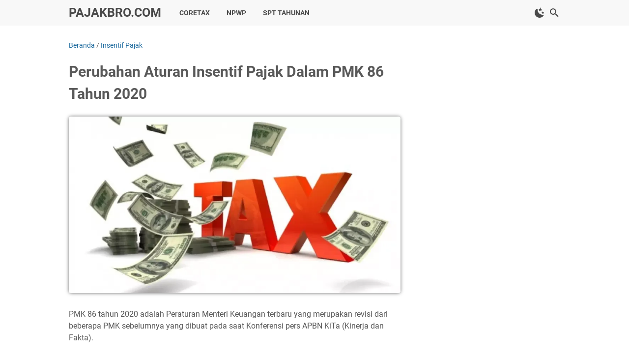

--- FILE ---
content_type: text/html; charset=UTF-8
request_url: https://www.pajakbro.com/2020/10/pmk-86-tahun-2020.html
body_size: 33254
content:
<!DOCTYPE html>
<html dir='ltr' lang='id'>
<head>
<meta content='width=device-width, initial-scale=1' name='viewport'/>
<meta content='text/html; charset=UTF-8' http-equiv='Content-Type'/>
<meta content='' name='theme-color'/>
<meta content='' name='msapplication-navbutton-color'/>
<meta content='blogger' name='generator'/>
<link href='https://www.pajakbro.com/favicon.ico' rel='icon' type='image/x-icon'/>
<link href='https://www.pajakbro.com/2020/10/pmk-86-tahun-2020.html' rel='canonical'/>
<link rel="alternate" type="application/atom+xml" title="PajakBro.com - Atom" href="https://www.pajakbro.com/feeds/posts/default" />
<link rel="alternate" type="application/rss+xml" title="PajakBro.com - RSS" href="https://www.pajakbro.com/feeds/posts/default?alt=rss" />
<link rel="service.post" type="application/atom+xml" title="PajakBro.com - Atom" href="https://www.blogger.com/feeds/6853880142338302364/posts/default" />

<link rel="alternate" type="application/atom+xml" title="PajakBro.com - Atom" href="https://www.pajakbro.com/feeds/6749164064070484720/comments/default" />
<link href='https://blogger.googleusercontent.com/img/b/R29vZ2xl/AVvXsEjzjvo97khCM3vpsqQGAjxX3qIPxBlthWAp3MvaxUhzNcpNTkxBa4ogVv_dzjNhCby7Ve5dtW1-QGrwPfN-iwIMdj_Oo4kfhAP_5h8fk59bnu9nHOe09fNEHU-syz1lcPw8dSxtd1I_nCF_/s16000/5.+pmk+86+tahun+2020.webp' rel='image_src'/>
<meta content='https://www.pajakbro.com/2020/10/pmk-86-tahun-2020.html' property='og:url'/>
<meta content='Perubahan Aturan Insentif Pajak Dalam PMK 86 Tahun 2020' property='og:title'/>
<meta content='Saya adalah Account Representative di Kantor Pelayanan Pajak Pratama. Blog ini adalah jurnal saya selama bekerja di Direktorat Jenderal Pajak' property='og:description'/>
<meta content='https://blogger.googleusercontent.com/img/b/R29vZ2xl/AVvXsEjzjvo97khCM3vpsqQGAjxX3qIPxBlthWAp3MvaxUhzNcpNTkxBa4ogVv_dzjNhCby7Ve5dtW1-QGrwPfN-iwIMdj_Oo4kfhAP_5h8fk59bnu9nHOe09fNEHU-syz1lcPw8dSxtd1I_nCF_/w1200-h630-p-k-no-nu/5.+pmk+86+tahun+2020.webp' property='og:image'/>
<title>Perubahan Aturan Insentif Pajak Dalam PMK 86 Tahun 2020 - PajakBro.com</title>
<meta content='Perubahan Aturan Insentif Pajak Dalam PMK 86 Tahun 2020' name='keywords'/>
<meta content='summary_large_image' name='twitter:card'/>
<meta content='Perubahan Aturan Insentif Pajak Dalam PMK 86 Tahun 2020' property='twitter:title'/>
<meta content='https://www.pajakbro.com/2020/10/pmk-86-tahun-2020.html' property='twitter:url'/>
<meta content='Perubahan Aturan Insentif Pajak Dalam PMK 86 Tahun 2020 - PajakBro.com - https://www.pajakbro.com/' property='twitter:description'/>
<meta content='https://blogger.googleusercontent.com/img/b/R29vZ2xl/AVvXsEjzjvo97khCM3vpsqQGAjxX3qIPxBlthWAp3MvaxUhzNcpNTkxBa4ogVv_dzjNhCby7Ve5dtW1-QGrwPfN-iwIMdj_Oo4kfhAP_5h8fk59bnu9nHOe09fNEHU-syz1lcPw8dSxtd1I_nCF_/w1200-h630-p-k-no-nu/5.+pmk+86+tahun+2020.webp' property='twitter:image'/>
<link crossorigin='' href='https://www.blogger.com/' rel='preconnect'/>
<link crossorigin='' href='https://fonts.googleapis.com/' rel='preconnect'/>
<link crossorigin='' href='https://fonts.gstatic.com' rel='preconnect'/>
<link crossorigin='' href='https://blogger.googleusercontent.com/' rel='preconnect'/>
<link href='https://www.blogger.com/' rel='dns-prefetch'/>
<link href='https://fonts.googleapis.com/' rel='dns-prefetch'/>
<link href='https://fonts.gstatic.com' rel='dns-prefetch'/>
<link href='https://blogger.googleusercontent.com/' rel='dns-prefetch'/>
<link href='https://1.bp.blogspot.com/' rel='dns-prefetch'/>
<link href='https://2.bp.blogspot.com/' rel='dns-prefetch'/>
<link href='https://3.bp.blogspot.com/' rel='dns-prefetch'/>
<link href='https://4.bp.blogspot.com/' rel='dns-prefetch'/>
<style>
@font-face{font-family:Roboto;font-style:normal;font-weight:300;font-display:swap;src:url(https://fonts.gstatic.com/s/roboto/v20/KFOlCnqEu92Fr1MmSU5fCRc4EsA.woff2) format('woff2');unicode-range:U+0460-052F,U+1C80-1C88,U+20B4,U+2DE0-2DFF,U+A640-A69F,U+FE2E-FE2F}@font-face{font-family:Roboto;font-style:normal;font-weight:300;font-display:swap;src:url(https://fonts.gstatic.com/s/roboto/v20/KFOlCnqEu92Fr1MmSU5fABc4EsA.woff2) format('woff2');unicode-range:U+0400-045F,U+0490-0491,U+04B0-04B1,U+2116}@font-face{font-family:Roboto;font-style:normal;font-weight:300;font-display:swap;src:url(https://fonts.gstatic.com/s/roboto/v20/KFOlCnqEu92Fr1MmSU5fCBc4EsA.woff2) format('woff2');unicode-range:U+1F00-1FFF}@font-face{font-family:Roboto;font-style:normal;font-weight:300;font-display:swap;src:url(https://fonts.gstatic.com/s/roboto/v20/KFOlCnqEu92Fr1MmSU5fBxc4EsA.woff2) format('woff2');unicode-range:U+0370-03FF}@font-face{font-family:Roboto;font-style:normal;font-weight:300;font-display:swap;src:url(https://fonts.gstatic.com/s/roboto/v20/KFOlCnqEu92Fr1MmSU5fCxc4EsA.woff2) format('woff2');unicode-range:U+0102-0103,U+0110-0111,U+0128-0129,U+0168-0169,U+01A0-01A1,U+01AF-01B0,U+1EA0-1EF9,U+20AB}@font-face{font-family:Roboto;font-style:normal;font-weight:300;font-display:swap;src:url(https://fonts.gstatic.com/s/roboto/v20/KFOlCnqEu92Fr1MmSU5fChc4EsA.woff2) format('woff2');unicode-range:U+0100-024F,U+0259,U+1E00-1EFF,U+2020,U+20A0-20AB,U+20AD-20CF,U+2113,U+2C60-2C7F,U+A720-A7FF}@font-face{font-family:Roboto;font-style:normal;font-weight:300;font-display:swap;src:url(https://fonts.gstatic.com/s/roboto/v20/KFOlCnqEu92Fr1MmSU5fBBc4.woff2) format('woff2');unicode-range:U+0000-00FF,U+0131,U+0152-0153,U+02BB-02BC,U+02C6,U+02DA,U+02DC,U+2000-206F,U+2074,U+20AC,U+2122,U+2191,U+2193,U+2212,U+2215,U+FEFF,U+FFFD}@font-face{font-family:Roboto;font-style:normal;font-weight:400;font-display:swap;src:url(https://fonts.gstatic.com/s/roboto/v20/KFOmCnqEu92Fr1Mu72xKOzY.woff2) format('woff2');unicode-range:U+0460-052F,U+1C80-1C88,U+20B4,U+2DE0-2DFF,U+A640-A69F,U+FE2E-FE2F}@font-face{font-family:Roboto;font-style:normal;font-weight:400;font-display:swap;src:url(https://fonts.gstatic.com/s/roboto/v20/KFOmCnqEu92Fr1Mu5mxKOzY.woff2) format('woff2');unicode-range:U+0400-045F,U+0490-0491,U+04B0-04B1,U+2116}@font-face{font-family:Roboto;font-style:normal;font-weight:400;font-display:swap;src:url(https://fonts.gstatic.com/s/roboto/v20/KFOmCnqEu92Fr1Mu7mxKOzY.woff2) format('woff2');unicode-range:U+1F00-1FFF}@font-face{font-family:Roboto;font-style:normal;font-weight:400;font-display:swap;src:url(https://fonts.gstatic.com/s/roboto/v20/KFOmCnqEu92Fr1Mu4WxKOzY.woff2) format('woff2');unicode-range:U+0370-03FF}@font-face{font-family:Roboto;font-style:normal;font-weight:400;font-display:swap;src:url(https://fonts.gstatic.com/s/roboto/v20/KFOmCnqEu92Fr1Mu7WxKOzY.woff2) format('woff2');unicode-range:U+0102-0103,U+0110-0111,U+0128-0129,U+0168-0169,U+01A0-01A1,U+01AF-01B0,U+1EA0-1EF9,U+20AB}@font-face{font-family:Roboto;font-style:normal;font-weight:400;font-display:swap;src:url(https://fonts.gstatic.com/s/roboto/v20/KFOmCnqEu92Fr1Mu7GxKOzY.woff2) format('woff2');unicode-range:U+0100-024F,U+0259,U+1E00-1EFF,U+2020,U+20A0-20AB,U+20AD-20CF,U+2113,U+2C60-2C7F,U+A720-A7FF}@font-face{font-family:Roboto;font-style:normal;font-weight:400;font-display:swap;src:url(https://fonts.gstatic.com/s/roboto/v20/KFOmCnqEu92Fr1Mu4mxK.woff2) format('woff2');unicode-range:U+0000-00FF,U+0131,U+0152-0153,U+02BB-02BC,U+02C6,U+02DA,U+02DC,U+2000-206F,U+2074,U+20AC,U+2122,U+2191,U+2193,U+2212,U+2215,U+FEFF,U+FFFD}@font-face{font-family:Roboto;font-style:normal;font-weight:700;font-display:swap;src:url(https://fonts.gstatic.com/s/roboto/v20/KFOlCnqEu92Fr1MmWUlfCRc4EsA.woff2) format('woff2');unicode-range:U+0460-052F,U+1C80-1C88,U+20B4,U+2DE0-2DFF,U+A640-A69F,U+FE2E-FE2F}@font-face{font-family:Roboto;font-style:normal;font-weight:700;font-display:swap;src:url(https://fonts.gstatic.com/s/roboto/v20/KFOlCnqEu92Fr1MmWUlfABc4EsA.woff2) format('woff2');unicode-range:U+0400-045F,U+0490-0491,U+04B0-04B1,U+2116}@font-face{font-family:Roboto;font-style:normal;font-weight:700;font-display:swap;src:url(https://fonts.gstatic.com/s/roboto/v20/KFOlCnqEu92Fr1MmWUlfCBc4EsA.woff2) format('woff2');unicode-range:U+1F00-1FFF}@font-face{font-family:Roboto;font-style:normal;font-weight:700;font-display:swap;src:url(https://fonts.gstatic.com/s/roboto/v20/KFOlCnqEu92Fr1MmWUlfBxc4EsA.woff2) format('woff2');unicode-range:U+0370-03FF}@font-face{font-family:Roboto;font-style:normal;font-weight:700;font-display:swap;src:url(https://fonts.gstatic.com/s/roboto/v20/KFOlCnqEu92Fr1MmWUlfCxc4EsA.woff2) format('woff2');unicode-range:U+0102-0103,U+0110-0111,U+0128-0129,U+0168-0169,U+01A0-01A1,U+01AF-01B0,U+1EA0-1EF9,U+20AB}@font-face{font-family:Roboto;font-style:normal;font-weight:700;font-display:swap;src:url(https://fonts.gstatic.com/s/roboto/v20/KFOlCnqEu92Fr1MmWUlfChc4EsA.woff2) format('woff2');unicode-range:U+0100-024F,U+0259,U+1E00-1EFF,U+2020,U+20A0-20AB,U+20AD-20CF,U+2113,U+2C60-2C7F,U+A720-A7FF}@font-face{font-family:Roboto;font-style:normal;font-weight:700;font-display:swap;src:url(https://fonts.gstatic.com/s/roboto/v20/KFOlCnqEu92Fr1MmWUlfBBc4.woff2) format('woff2');unicode-range:U+0000-00FF,U+0131,U+0152-0153,U+02BB-02BC,U+02C6,U+02DA,U+02DC,U+2000-206F,U+2074,U+20AC,U+2122,U+2191,U+2193,U+2212,U+2215,U+FEFF,U+FFFD}
</style>
<script type='text/javascript'>
        (function(i,s,o,g,r,a,m){i['GoogleAnalyticsObject']=r;i[r]=i[r]||function(){
        (i[r].q=i[r].q||[]).push(arguments)},i[r].l=1*new Date();a=s.createElement(o),
        m=s.getElementsByTagName(o)[0];a.async=1;a.src=g;m.parentNode.insertBefore(a,m)
        })(window,document,'script','https://www.google-analytics.com/analytics.js','ga');
        ga('create', 'UA-159120588-1', 'auto', 'blogger');
        ga('blogger.send', 'pageview');
      </script>
<script>//<![CDATA[
/* template option */
var vioMagzSetting;function optionVioMagz(i){if(null!=vioMagzSetting)for(var t in vioMagzSetting)vioMagzSetting.hasOwnProperty(t)&&void 0!==vioMagzSetting[t]&&(i[t]=vioMagzSetting[t])}
/* dark mode toggle */
!function(){var e=!0,t=!1;if("undefined"!=typeof vioMagzSetting&&(void 0!==vioMagzSetting.darkMode&&(e=vioMagzSetting.darkMode),void 0!==vioMagzSetting.defaultDark&&(t=vioMagzSetting.defaultDark)),e){var d=localStorage.getItem("darkmode"),a=window.matchMedia("(prefers-color-scheme: dark)").matches,o=!1;"dark"===d?o=!0:"light"===d?o=!1:(t||a)&&(o=!0),o&&document.documentElement.setAttribute("data-theme","dark"),window.matchMedia("(prefers-color-scheme: dark)").addEventListener("change",function(e){localStorage.getItem("darkmode")||(e.matches?document.documentElement.setAttribute("data-theme","dark"):document.documentElement.removeAttribute("data-theme"))}),document.addEventListener("DOMContentLoaded",function(){var e=document.getElementById("darkmode-btn");e&&e.addEventListener("click",function(){"dark"===document.documentElement.getAttribute("data-theme")?(document.documentElement.removeAttribute("data-theme"),localStorage.setItem("darkmode","light")):(document.documentElement.setAttribute("data-theme","dark"),localStorage.setItem("darkmode","dark"))})})}}();
/* @shinsenter/defer.js */
!function(){!function(n,t,e){function c(n,t,o){k?S(n,t):((o=o===e?c.lazy:o)?N:C).push(n,Math.max(o?350:0,t))}function o(n){j.head.appendChild(n)}function i(n,t){n.forEach(function(n){t(n)})}function u(t,e,c,o){i(e.split(" "),function(e){(o||n)[t+"EventListener"](e,c||d)})}function r(n,t,c,o){return(o=t?j.getElementById(t):e)||(o=j.createElement(n),t&&(o.id=t)),c&&u(y,p,c,o),o}function f(n,t){i(q.call(n.attributes),function(n){t(n.name,n.value)})}function s(n,t){return q.call((t||j).querySelectorAll(n))}function a(n,t){i(s("source,img",n),a),f(n,function(t,e,c){(c=/^data-(.+)/.exec(t))&&n[x](c[1],e)}),t&&(n.className+=" "+t),n[p]&&n[p]()}function l(n,t,e){c(function(t){i(t=s(n||"script[type=deferjs]"),function(n,t){n.src&&(t=r(h),f(n,function(n,e){n!=A&&t[x]("src"==n?"href":n,e)}),t.rel="preload",t.as=m,o(t))}),function n(e,c){(e=t[E]())&&(c=r(m),f(e,function(n,t){n!=A&&c[x](n,t)}),c.text=e.text,e.parentNode.replaceChild(c,e),c.src&&!c.getAttribute("async")?u(y,p+" error",n,c):n())}()},t,e)}function d(n,t){for(t=k?(u(b,g),N):(u(b,w),k=c,N[0]&&u(y,g),C);t[0];)S(t[E](),t[E]())}var h="link",m="script",p="load",v="pageshow",y="add",b="remove",g="touchstart mousemove mousedown keydown wheel",w="on"+v in n?v:p,x="setAttribute",E="shift",A="type",I=n.IntersectionObserver,j=n.document||n,k=/p/.test(j.readyState),C=[],N=[],S=n.setTimeout,q=C.slice;c.all=l,c.dom=function(n,o,u,r,f){c(function(o){function l(n){r&&!1===r(n)||a(n,u)}o=I?new I(function(n){i(n,function(n,t){n.isIntersecting&&(o.unobserve(t=n.target),l(t))})},f):e,i(s(n||"[data-src]"),function(n){n[t]||(n[t]=c,o?o.observe(n):l(n))})},o,!1)},c.css=function(n,t,e,i,u){c(function(e){(e=r(h,t,i)).rel="stylesheet",e.href=n,o(e)},e,u)},c.js=function(n,t,e,i,u){c(function(e){(e=r(m,t,i)).src=n,o(e)},e,u)},c.reveal=a,n[t]=c,k||u(y,w),l()}(this,"Defer")}();
//]]></script>
<noscript><style>#iklan-tengah1,#iklan-tengah2,#iklan-atas,#iklan-bawah,#matched-content,#iklan-infeed {display:none;}</style></noscript>
<style id='page-skin-1' type='text/css'><!--
/*
-----------------------------------------------
Blogger Template Style
Name:     viomagz
Version:  5.2.0
Designer: Mas Sugeng
----------------------------------------------- */
:root{--theme-width:1000px;--header-height:52px;--header-bg:#f8f8f8;--header-text:#494949;--post-title-color:#595959;--post-title-hover:#1B699D;--backtp-bg:var(--header-bg);--backtp-color:var(--header-text);--body-bg:#ffffff;--wrapper-bg:#ffffff;--card-bg:#ffffff;--secondary-bg:#f8f8f8;--tertiary-bg:#f9f9f9;--body-text:#575757;--heading-text:#595959;--muted-text:#707070;--link-color:#1B699D;--link-hover:#595959;--border-color:rgba(0, 0, 0, 0.1);--border-light:rgba(195, 195, 195, 0.15);--border-medium:rgba(150, 150, 150, 0.15);--code-bg:rgba(0, 0, 0, 0.05);--blockquote-bg:rgba(0, 0, 0, 0.025);--mark-bg:#ffce00;--hr-color:#666666;--selection-bg:#b3d4fc;--comment-bg:rgba(0, 0, 0, 0.03);--comment-avatar-bg:rgba(0, 0, 0, 0.03);--comment-message-bg:#f9f9f9;--menu-hover-bg:rgba(64, 64, 64, 0.1);--submenu-bg:#f8f8f8;--submenu-text:#595959;--submenu-border:rgba(150, 150, 150, 0.15);--submenu-hover-bg:#eaeaea;--label-bg:rgba(195, 195, 195, 0.15);--related-nothumb-bg:rgba(153, 163, 173, 0.08);--profile-bg:rgba(195, 195, 195, 0.08);--profile-avatar-bg:#828282;--featured-info-bg:rgba(255, 255, 255, 0.9);--toc-bg:#ffffff;--toc-alt-bg:#f3f3f3;--toc-thumb-bg:#fafafa;--toc-time-text:#666666;--bacajuga-border:rgba(38, 144, 80, 0.25);--table-border:rgba(0, 0, 0, 0.23);--box-shadow:0 2px 8px 0 rgba(0, 0, 0, 0.15);--box-shadow-light:0 1px 3px rgba(0, 0, 0, 0.1);--input-border:rgba(51, 51, 51, 0.15);--input-bg:rgba(193, 193, 193, 0.2);--input-border-focus:rgba(193, 193, 193, 0.4);--button-bg:var(--link-color);--button-text:#ffffff;--social-icon-bg:#444444;--social-icon-text:#ffffff;--footer-bg:#222222;--footer-text:#dddddd;--footer-link:#dddddd;--footer-link-hover:#ffffff;--footer-nav-bg:#292929;--footer-nav-text:#ffffff;--footer-widget-bg:#f8f8f8;--footer-widget-text:#444444;--author-badge-bg:var(--link-color);--author-badge-text:#ffffff;--scrollbar-bg:#f1f1f1;--scrollbar-thumb:#c1c1c1;--scrollbar-thumb-hover:#a8a8a8}[data-theme=dark]{--post-title-color:#e8e8e8;--post-title-hover:#6fa8dc;--backtp-bg:#23272b;--backtp-color:#e8e8e8;--body-bg:#1a1d21;--wrapper-bg:#1a1d21;--card-bg:#23272b;--secondary-bg:#23272b;--tertiary-bg:#2a2f34;--body-text:#d4d4d4;--heading-text:#e8e8e8;--muted-text:#9a9a9a;--link-color:#6fa8dc;--link-hover:#93c5fd;--border-color:rgba(255, 255, 255, 0.1);--border-light:rgba(255, 255, 255, 0.08);--border-medium:rgba(255, 255, 255, 0.1);--code-bg:rgba(255, 255, 255, 0.08);--blockquote-bg:rgba(255, 255, 255, 0.03);--mark-bg:#665200;--hr-color:#4a4a4a;--selection-bg:#3a5a7c;--comment-bg:rgba(255, 255, 255, 0.04);--comment-avatar-bg:rgba(255, 255, 255, 0.08);--comment-message-bg:#2a2f34;--menu-hover-bg:rgba(255, 255, 255, 0.08);--submenu-bg:#23272b;--submenu-text:#d4d4d4;--submenu-border:rgba(255, 255, 255, 0.08);--submenu-hover-bg:#2a2f34;--label-bg:rgba(255, 255, 255, 0.08);--related-nothumb-bg:rgba(255, 255, 255, 0.05);--profile-bg:rgba(255, 255, 255, 0.05);--profile-avatar-bg:#555555;--featured-info-bg:rgba(35, 39, 43, 0.95);--toc-bg:#23272b;--toc-alt-bg:#2a2f34;--toc-thumb-bg:#2a2f34;--toc-time-text:#9a9a9a;--bacajuga-border:rgba(38, 144, 80, 0.4);--table-border:rgba(255, 255, 255, 0.15);--box-shadow:0 2px 8px 0 rgba(0, 0, 0, 0.4);--box-shadow-light:0 1px 3px rgba(0, 0, 0, 0.3);--input-border:rgba(255, 255, 255, 0.15);--input-bg:rgba(255, 255, 255, 0.08);--input-border-focus:rgba(255, 255, 255, 0.25);--button-bg:var(--link-color);--button-text:#ffffff;--social-icon-bg:#d4d4d4;--social-icon-text:#1a1d21;--footer-bg:#121416;--footer-text:#b0b0b0;--footer-link:#b0b0b0;--footer-link-hover:#ffffff;--footer-nav-bg:#0d0f11;--footer-nav-text:#d4d4d4;--footer-widget-bg:#23272b;--footer-widget-text:#d4d4d4;--author-badge-bg:var(--link-color);--author-badge-text:#ffffff;--scrollbar-bg:#1a1d21;--scrollbar-thumb:#4a4a4a;--scrollbar-thumb-hover:#5a5a5a;color-scheme:dark}[data-theme=dark] .post-body div[style*="background-color:"],[data-theme=dark] .post-body p[style*="background-color:"],[data-theme=dark] .post-body span[style*="background-color:"],[data-theme=dark] .post-body strong[style*="background-color:"]{background-color:transparent!important}[data-theme=dark] .post-body div[style*="color:"],[data-theme=dark] .post-body p[style*="color:"],[data-theme=dark] .post-body span[style*="color:"],[data-theme=dark] .post-body strong[style*="color:"]{color:inherit!important}::-webkit-scrollbar{width:10px;background:var(--scrollbar-bg)}::-webkit-scrollbar-thumb{background:var(--scrollbar-thumb);border-radius:5px}::-webkit-scrollbar-thumb:hover{background:var(--scrollbar-thumb-hover)}[data-theme=dark] img:not([src*=".svg"]){-webkit-filter:brightness(0.95);filter:brightness(.95)}[data-theme=dark] .comments iframe{-webkit-filter:invert(0.88) hue-rotate(180deg);filter:invert(.88) hue-rotate(180deg)}[data-theme=dark] ::-moz-selection{background:var(--selection-bg);color:#fff}[data-theme=dark] ::selection{background:var(--selection-bg);color:#fff}[data-theme=dark] .lazyload+.lazy-loading{background:#2a2f34;background:-webkit-gradient(linear,left top,right top,color-stop(10%,#2a2f34),color-stop(18%,#3a3f44),color-stop(33%,#2a2f34));background:linear-gradient(to right,#2a2f34 10%,#3a3f44 18%,#2a2f34 33%)}html{font-size:100%;line-height:1.15;-webkit-text-size-adjust:100%;scroll-behavior:smooth}body{background:var(--body-bg);color:var(--body-text);font-family:Roboto,Arial,sans-serif}#footer-navmenu .widget-content,#footer-wrapper,#header-wrapper,#wrapper,.footer-widget{max-width:var(--theme-width)}#cssmenu ul,#head-mobile,#header-container,#header-inner{height:var(--header-height)}#cssmenu>ul>li>a,h1.title,h2.title{line-height:var(--header-height)}a:link,a:visited{color:var(--link-color);text-decoration:none}#sidebar-wrapper a:hover,a:hover{color:var(--link-hover)}#sidebar-wrapper a:link,#sidebar-wrapper a:visited{color:var(--link-color)}#wrapper,.label-info-th{background:var(--wrapper-bg)}#header-container{background:var(--header-bg);position:fixed;top:0;left:0;right:0;width:100%;z-index:999}.header .description,.header a,.header a:hover,.header h1.title,.header h2.title{color:var(--header-text)}.FeaturedPost h3 a,h1.post-title,h1.post-title a,h2.post-title,h2.post-title a{color:var(--post-title-color)}.FeaturedPost h3 a:hover,h1.post-title a:hover,h2.post-title a:hover{color:var(--post-title-hover)}.LinkList ul li::before,.PageList ul li::before,.artikel-terbaru ul li::before,.list-label-widget-content ul li::before{background:var(--link-color)}.comments-threaded .icon.blog-author::after{background:var(--header-bg);color:var(--header-text)}#footer-navmenu ul li a,#footer-navmenu ul li a:hover{color:var(--footer-nav-text)}ul.nav-social li a svg path{fill:var(--footer-widget-text)}.social-icon{background:var(--social-icon-bg)}.search-icon a{color:var(--header-text)}.search-icon path{fill:var(--header-text)}#cssmenu ul li.active a,#cssmenu>ul>li:hover>a,#cssmenu>ul>li>a{color:var(--header-text)}#cssmenu ul ul li.has-sub>a::after,#cssmenu>ul>li.has-sub>a::after{border-color:var(--header-text) transparent transparent}#cssmenu ul ul li.has-sub>a::after{border-color:transparent transparent transparent var(--submenu-text)}#cssmenu ul ul li{background:var(--submenu-bg);margin:0}#cssmenu ul li.has-sub ul li.has-sub ul li:hover,#cssmenu ul ul li.has-sub:hover,#cssmenu ul ul li:hover{background:var(--submenu-hover-bg)}.footer-wrapper a{color:var(--footer-link)}.footer-wrapper a:hover{color:var(--footer-link-hover)}.contact-form-email-message:focus,.contact-form-email-message:hover,.contact-form-email:focus,.contact-form-email:hover,.contact-form-name:focus,.contact-form-name:hover{border:1px solid var(--link-color)}.tabbed-toc{background:var(--header-bg)}.tabbed-toc .loading,.tabbed-toc .toc-tabs li a{color:var(--header-text)}#back-to-top svg path{fill:var(--backtp-color)}#sidebar-wrapper .Profile .individual .profile-info a.profile-link,.BlogSearch .widget-content form input.search-action,.FollowByEmail .follow-by-email-inner form input.follow-by-email-submit,.contact-form-button{color:var(--header-text);background:var(--header-bg)}@media screen and (max-width:800px){#cssmenu>ul{max-height:calc(100vh - var(--header-height))}#cssmenu ul,#cssmenu ul li{background:var(--submenu-bg)}#cssmenu ul li.active,#cssmenu ul li.active:hover,#cssmenu ul li.has-sub.active:hover,#cssmenu>ul>li:hover{background:var(--submenu-hover-bg)}#cssmenu ul li a,#cssmenu ul li.active a,#cssmenu ul ul li a,#cssmenu>ul>li:hover>a{color:var(--submenu-text)}.button.menu-opened .mline1,.button.menu-opened .mline2,.mline1,.mline2,.mline3{background:var(--header-text)}#cssmenu .submenu-button::after{border-color:var(--submenu-text) transparent transparent}}.darkmode-toggle svg path{fill:var(--header-text)}/*! ini normalize.css v8.0.1 | MIT License | github.com/necolas/normalize.css */details,main{display:block}hr{-webkit-box-sizing:content-box;box-sizing:content-box;overflow:visible}a{background-color:transparent;color:var(--link-color)}abbr[title]{border-bottom:none;text-decoration:underline;-webkit-text-decoration:underline dotted;text-decoration:underline dotted}code,kbd,samp{font-family:monospace,monospace;font-size:1em}sub,sup{line-height:0}img{border-style:none}button,input,optgroup,select,textarea{font-family:inherit;font-size:100%;line-height:1.15;margin:0}button,input{overflow:visible}button,select{text-transform:none}[type=button],[type=reset],[type=submit],button{-webkit-appearance:button}[type=button]::-moz-focus-inner,[type=reset]::-moz-focus-inner,[type=submit]::-moz-focus-inner,button::-moz-focus-inner{border-style:none;padding:0}[type=button]:-moz-focusring,[type=reset]:-moz-focusring,[type=submit]:-moz-focusring,button:-moz-focusring{outline:ButtonText dotted 1px}fieldset{padding:.35em .75em .625em}legend{-webkit-box-sizing:border-box;box-sizing:border-box;color:inherit;display:table;max-width:100%;padding:0;white-space:normal}progress{vertical-align:baseline}[type=checkbox],[type=radio]{-webkit-box-sizing:border-box;box-sizing:border-box;padding:0}[type=number]::-webkit-inner-spin-button,[type=number]::-webkit-outer-spin-button{height:auto}[type=search]{-webkit-appearance:textfield;outline-offset:-2px}[type=search]::-webkit-search-decoration{-webkit-appearance:none}::-webkit-file-upload-button{-webkit-appearance:button;font:inherit}summary{display:list-item}[hidden],template{display:none}@font-face{font-family:viomagzfont;src:url("[data-uri]");font-weight:400;font-style:normal;font-display:block}.icon-maps:before{content:"\e900"}.icon-search:before{content:"\e901"}.icon-email:before{content:"\e902"}.icon-twitter:before{content:"\e903"}.icon-youtube:before{content:"\e904"}.icon-instagram:before{content:"\e905"}.icon-telegram:before{content:"\e906"}.icon-behance:before{content:"\e907"}.icon-linkedin:before{content:"\e908"}.icon-whatsapp:before{content:"\e909"}.icon-dribbble:before{content:"\e90a"}.icon-pinterest:before{content:"\e90b"}.icon-github:before{content:"\e90c"}.icon-facebook:before{content:"\e90d"}.icon-tiktok:before{content:"\e90e"}body{text-align:left;line-height:1.5;padding:0;margin:0;overflow-y:scroll;position:relative;background-color:var(--body-bg);color:var(--body-text)}b,dt,strong{font-weight:700}cite,em,i{font-style:italic}a:focus,a:hover{text-decoration:underline;color:var(--link-hover)}a img{border:0}abbr,acronym{border-bottom:1px dotted;cursor:help}sub,sup{vertical-align:baseline;position:relative;top:-.4rem;font-size:86%}sub{bottom:-.25em;top:.4rem}small{font-size:86%}kbd{font-size:80%;border:1px solid var(--border-color);padding:2px 5px;border-bottom-width:2px;border-radius:4px;background:var(--code-bg)}mark{background-color:var(--mark-bg);color:inherit}blockquote,dl,figure,form,hr,ol,p,pre,table,ul{margin:1.25rem 0}hr{height:1px;border:none;background-color:var(--hr-color)}h1,h2,h3,h4,h5,h6{margin:1.25rem 0;font-weight:700}h1{font-size:1.875rem}h2{font-size:1.625rem}h3{font-size:1.5rem}h4{font-size:1.25rem}h5{font-size:1rem}h6{font-size:.9375rem}ol,ul{margin:1.25rem 0;padding-left:3rem}ol ol,ul ul{margin:.5rem 0}li ol,li ul{margin:.75rem 0}dd{margin:0 0 .5rem 2rem}button,input,select,textarea{font:inherit;font-size:100%;line-height:normal;vertical-align:baseline}textarea{overflow:auto;display:block;-webkit-box-sizing:border-box;box-sizing:border-box}code,pre{font-family:"Courier New",Courier,Monospace;color:inherit;font-size:.875rem}pre{white-space:pre;word-wrap:normal;overflow:auto}blockquote{background:var(--blockquote-bg);margin:1.5em 2em;padding:1em;font-style:italic;font-size:1.0625rem}blockquote::before{content:'"';font-size:1.75rem;text-decoration:inherit;padding-right:10px;color:inherit;line-height:1rem}blockquote[style]{background:0 0;font-style:normal}blockquote[style]::before{content:"";padding-right:0}iframe{max-width:100%}img,table{max-width:100%;height:auto}table[border="1"]{border-collapse:collapse}table[border="1"] td{vertical-align:top;text-align:left;font-size:.875rem;padding:3px 10px;border:1px solid var(--table-border)}table[border="1"] th{vertical-align:top;text-align:center;font-size:.875rem;font-weight:700;padding:5px 10px;border:1px solid var(--table-border)}td.tr-caption{font-size:.875rem}.clear{clear:both}.clear::after{visibility:hidden;display:block;font-size:0;content:" ";clear:both;height:0}.navbar,.quickedit{display:none}.section,.widget{margin:0;padding:0}.CSS_LIGHTBOX{z-index:9999!important}.CSS_LAYOUT_COMPONENT{color:transparent}.custom-css,.custom-javascript-footer,.template-settings{display:none}.post-body a[imageanchor]{display:inline-block}.post-body a[style="margin-left: 1em; margin-right: 1em;"]{margin:0!important;display:inline-block}.post-body iframe{max-width:100%;display:block;margin:0 auto}.post-body td.tr-caption{font-size:.75rem;font-style:italic}.post-body .BLOG_video_class{border:0;width:480px;height:270px}@media only screen and (max-width:480px){.post-body div img.fullwidth,.post-body>img.fullwidth{width:100vw;max-width:100vw;margin:0 -15px!important}.post-body .tr-caption-container.fullwidth{margin-right:-15px!important;margin-left:-15px!important;width:100vw;max-width:100vw}.post-body .tr-caption-container.fullwidth img{width:100vw;max-width:100vw;margin:0!important}.post-body a[imageanchor],table.tr-caption-container{float:none!important;margin-left:auto!important;margin-right:auto!important}.post-body .separator>a{margin-left:auto!important;margin-right:auto!important}}.lazyload{-webkit-transition:opacity .2s ease-in-out;transition:opacity .2s ease-in-out;opacity:0}.lazyload+.lazy-loading{-webkit-animation-duration:1.25s;animation-duration:1.25s;-webkit-animation-fill-mode:forwards;animation-fill-mode:forwards;-webkit-animation-iteration-count:infinite;animation-iteration-count:infinite;-webkit-animation-name:placeHolderShimmer;animation-name:placeHolderShimmer;-webkit-animation-timing-function:ease-in-out;animation-timing-function:ease-in-out;background:#d7dee0;background:-webkit-gradient(linear,left top,right top,color-stop(10%,#d7dee0),color-stop(18%,#c8cecf),color-stop(33%,#d7dee0));background:linear-gradient(to right,#d7dee0 10%,#c8cecf 18%,#d7dee0 33%);background-size:200% 100%!important;-webkit-transition:opacity .2s ease-in-out;transition:opacity .2s ease-in-out;position:absolute;top:0;left:0;bottom:0;right:0;opacity:1}.lazyload.loaded{opacity:1}.lazyload.loaded+.lazy-loading{opacity:0}@-webkit-keyframes placeHolderShimmer{0%{background-position:100% 0}100%{background-position:-100% 0}}@keyframes placeHolderShimmer{0%{background-position:100% 0}100%{background-position:-100% 0}}.skip-to-link{display:inline-block;background:#a0520f;color:#fff!important;text-decoration:none!important;left:0;top:0;padding:3px 10px;position:absolute;z-index:1000;-webkit-transform:translateY(-100%);transform:translateY(-100%);-webkit-transition:-webkit-transform .3s;transition:transform .3s;transition:transform .3s,-webkit-transform .3s;outline:0;border-radius:4px;border:2px solid #fff}.skip-to-link:focus{-webkit-transform:translateY(0);transform:translateY(0)}.screen-reader-text{border:0;height:0;position:absolute;width:0;top:0;overflow:hidden}a.read-more-link{position:relative}#header-wrapper{margin:0 auto;position:relative}#header-wrapper::after{content:"";display:block;clear:both}.header{max-width:400px;float:left;margin-right:20px;overflow:hidden;white-space:nowrap;text-overflow:ellipsis}.header #header-inner{display:-webkit-box;display:-ms-flexbox;display:flex;-webkit-box-align:center;-ms-flex-align:center;align-items:center;-webkit-box-pack:center;-ms-flex-pack:center;justify-content:center}@media screen and (max-width:800px){.header{position:absolute;top:0;left:80px;right:80px;z-index:1;text-align:center;float:none;display:inline-block;max-width:100%;margin-right:0}.header #header-inner{display:inline-block}}.header .hasimg-title{display:-webkit-box!important;display:-ms-flexbox!important;display:flex!important}.header h1.title,.header h2.title{font-size:1.5625rem;margin:0;text-transform:uppercase}.header .description{margin:-10px 0 4px;padding:0;font-size:.75em;display:none}.header a,.header a:hover{text-decoration:none}.header img{max-height:var(--header-height);display:block;width:auto;padding:10px 0;-webkit-box-sizing:border-box;box-sizing:border-box}.header .hide-title .title{text-indent:-9999px;visibility:hidden;margin:0;padding:0;height:0}#wrapper{padding-top:calc(var(--header-height) + 30px);display:-webkit-box;display:-ms-flexbox;display:flex;-webkit-box-orient:horizontal;-webkit-box-direction:normal;-ms-flex-flow:row wrap;flex-flow:row wrap;margin:0 auto;padding-left:30px;padding-right:30px;padding-bottom:30px;position:relative}#post-wrapper{background:0 0;-webkit-box-flex:1;-ms-flex:1 1 70%;flex:1 1 70%;max-width:70%;min-width:0}.above-post-widget .widget-content{margin:0 0 30px;clear:both}.latest-post-title h2{font-size:.9375rem;line-height:1;margin:0 0 20px;display:inline-block;text-transform:uppercase}.post-container{padding-right:25px}.post{margin-bottom:30px}.post::after{content:"";display:block;clear:both}.post-body{text-align:left;word-wrap:break-word}.post-body-artikel::after{content:"";display:block;clear:both}h1.post-title{font-size:1.875rem;margin:0 0 1.25rem}h2.post-title{font-size:1.25rem;margin:0 0 .625rem}h1.post-title a:focus,h1.post-title a:hover,h2.post-title a:focus,h2.post-title a:hover{text-decoration:none}.img-thumbnail{width:100%;position:relative;border-radius:4px;overflow:hidden;height:0;padding-top:56.25%}.img-thumbnail img{width:100%;display:block;position:absolute;top:0;left:0;right:0}.img-thumbnail a:focus img{opacity:.7}.img-thumbnail-wrap{position:relative;float:left;width:39%;margin-top:3px;overflow:hidden}.info-1,.post-snippet,h2.post-title{margin-left:42%}@media screen and (max-width:480px){ol,ul{padding-left:1.25rem}.post-body .BLOG_video_class{width:320px;height:180px}.info-1,.post-snippet{margin-left:0}.img-thumbnail-wrap{margin-bottom:15px}.post-snippet{font-size:.875rem}.post-snippet::before{content:"";display:block;clear:both}}@media screen and (max-width:280px){.info-1,.post-snippet,h2.post-title{margin-left:0}.img-thumbnail-wrap{width:100%;margin-bottom:15px}}.label-line{position:relative;margin-bottom:15px}.label-line::before{background:var(--border-light);z-index:1;content:"";width:100%;height:2px;position:absolute;top:50%;left:0}.label-info-th{position:relative;z-index:2;display:inline-block;height:34px;padding-right:3px}.label-info-th a{background:var(--border-light);border-radius:4px;display:inline-block;padding:6px 12px;margin:2px 0;font-size:.8125rem;font-weight:500}.post-info{font-size:.875rem}.post-info a{display:inline-block;color:inherit}.post-info>span::after{content:"-";padding:0 2px}.post-info>span:last-child::after{content:"";padding:0}.info-1{margin-top:10px}.info-3{margin-bottom:1.5rem}#sidebar-wrapper{background:0 0;margin:0 auto;-webkit-box-flex:1;-ms-flex:1 1 30%;flex:1 1 30%;max-width:30%;min-width:0}#sidebar-wrapper h2{font-size:.9375rem;line-height:1;margin:0 0 20px;display:inline-block;text-transform:uppercase}#sidebar-wrapper ol,#sidebar-wrapper ul{list-style-type:none;margin:0;padding:0}#sidebar-wrapper li{margin:0 0 10px;padding:0 0 0 6px;border-left:5px solid var(--border-color)}#sidebar-wrapper .widget{margin:0 0 30px;clear:both}#sidebar-wrapper .widget-content::after{content:"";display:table;table-layout:fixed;clear:both}#sidebar-wrapper .sidebar-sticky{position:sticky;top:82px}#cssmenu{text-align:left}#cssmenu ul{margin:0;padding:0;display:block}@media screen and (max-width:800px){#cssmenu ul{width:100%;display:none;height:auto;-webkit-box-shadow:var(--box-shadow);box-shadow:var(--box-shadow);background:var(--wrapper-bg)}}@media screen and (min-width:801px){#cssmenu ul{display:block!important}}#cssmenu ul li{list-style:none}#cssmenu ul li a{position:relative;display:block;-webkit-box-sizing:border-box;box-sizing:border-box}#cssmenu #head-mobile{display:none;position:relative}#cssmenu>ul>li{float:left;margin:0}#cssmenu>ul>li>a{font-size:.875rem;font-weight:700;padding:0 17px;text-decoration:none;text-transform:uppercase}#cssmenu ul li.active,#cssmenu ul li.active:hover,#cssmenu ul li.has-sub.active:hover,#cssmenu>ul>li:hover{background:var(--menu-hover-bg);-webkit-transition:background .2s;transition:background .2s}#cssmenu ul li.has-sub{position:relative}#cssmenu ul ul li.has-sub>a::after,#cssmenu>ul>li.has-sub>a::after{content:"";border-style:solid;border-width:4px;height:0;width:0;display:inline-block;vertical-align:middle;margin-left:6px;margin-bottom:-2px}#cssmenu ul ul li.has-sub>a::after{content:"";margin-bottom:0}#cssmenu ul ul{height:auto;position:absolute;left:-9999px;z-index:1;-webkit-box-shadow:var(--box-shadow);box-shadow:var(--box-shadow);background:var(--submenu-bg);color:var(--submenu-text);opacity:0;-webkit-transform:translateY(-10px);transform:translateY(-10px);-webkit-transition:.3s ease-in-out;transition:.3s ease-in-out}#cssmenu li:focus-within>ul,#cssmenu li:hover>ul{left:auto;opacity:1;-webkit-transform:translateY(0);transform:translateY(0);-webkit-transition-delay:0s,0s,0.3s;transition-delay:0s,0s,0.3s}#cssmenu ul ul ul{margin-left:100%;top:0}#cssmenu ul ul li a{color:var(--submenu-text);font-size:.8125rem;border-bottom:1px solid var(--submenu-border);padding:0 17px;line-height:36px;max-width:100%;text-decoration:none;white-space:nowrap;text-overflow:ellipsis;overflow:hidden;color:var(--submenu-text)}#cssmenu ul ul li a:hover{background:var(--submenu-hover-bg)}#cssmenu ul ul li.last-item>a,#cssmenu ul ul li:last-child>a{border-bottom:0}@media screen and (max-width:800px){#cssmenu{float:none}#cssmenu>ul{overflow-y:auto;opacity:0;-webkit-transform:translateY(6px);transform:translateY(6px);-webkit-transition:.28s ease-in-out;transition:.28s ease-in-out}#cssmenu>ul.open{opacity:1;-webkit-transform:translateY(0);transform:translateY(0)}#cssmenu ul ul{-webkit-box-shadow:none;box-shadow:none;display:none;opacity:1;-webkit-transform:translateY(0);transform:translateY(0);-webkit-transition:unset;transition:unset}#cssmenu li:hover>ul{-webkit-transition-delay:0s,0s,0s;transition-delay:0s,0s,0s}#cssmenu ul li{width:100%;border-top:1px solid var(--border-medium)}#cssmenu ul ul li a{padding:0 25px}#cssmenu ul li a,#cssmenu ul ul li a{width:100%;border-bottom:0}#cssmenu>ul>li{float:none;position:relative}#cssmenu>ul>li>a{padding:0 20px;line-height:42px}#cssmenu ul ul li.has-sub ul li a{padding-left:35px}#cssmenu ul ul,#cssmenu ul ul ul{position:relative;left:0;width:100%;margin:0;text-align:left}#cssmenu ul ul>li.has-sub>a::after,#cssmenu>ul>li.has-sub>a::after{display:none}#cssmenu #head-mobile{display:block;color:#fff;font-size:.75rem;font-weight:700}#cssmenu .submenu-button{position:absolute;z-index:99;right:0;top:0;cursor:pointer}#cssmenu .submenu-button::after{content:"";border-style:solid;border-width:4px;height:0;width:0;display:inline-block;vertical-align:middle;margin:20px 20px 14px}#cssmenu ul ul .submenu-button::after{margin:16px 20px 12px}#cssmenu ul ul ul li.active a{border-left:none}#cssmenu>ul ul>li.has-sub>ul>li.active>a,#cssmenu>ul>li.has-sub>ul>li.active>a{border-top:none}.mline1,.mline2,.mline3{position:absolute;left:0;display:block;height:3px;width:22px;content:"";border-radius:5px;-webkit-transition:.2s;transition:.2s}.mline1{top:0}.mline2{top:7px}.mline3{top:14px}.button{width:25px;height:20px;position:absolute;top:calc(50% - 10px);cursor:pointer;z-index:2;outline:0}.button.menu-opened .mline1{top:8px;border:0;height:3px;width:22px;-webkit-transform:rotate(45deg);transform:rotate(45deg)}.button.menu-opened .mline2{top:8px;width:22px;-webkit-transform:rotate(-45deg);transform:rotate(-45deg)}.button.menu-opened .mline3{display:none;height:0}}.bellow-header-widget,.bellow-header-widget2{-webkit-box-flex:1;-ms-flex:1 1 100%;flex:1 1 100%;max-width:100%;min-width:0;text-align:center}.bellow-header-widget h2,.bellow-header-widget.no-items,.bellow-header-widget2 h2,.bellow-header-widget2.no-items{display:none}.bellow-header-widget .widget-content,.bellow-header-widget2 .widget-content{margin:0 0 30px;clear:both;overflow:hidden}.bellow-header-widget iframe,.bellow-header-widget img,.bellow-header-widget2 iframe,.bellow-header-widget2 img{max-width:100%;border:none;overflow:hidden}@media only screen and (max-width:480px){.bellow-header-widget,.bellow-header-widget2{width:calc(100% + 30px);-webkit-box-flex:1;-ms-flex:1 1 calc(100% + 30px);flex:1 1 calc(100% + 30px);max-width:calc(100% + 30px);margin:0 -15px}.bellow-header-widget .widget-content,.bellow-header-widget2 .widget-content{margin:0 0 25px}}.iklan-atas .widget,.iklan-atas .widget-content,.iklan-bawah .widget,.iklan-bawah .widget-content,.iklan-tengah1 .widget,.iklan-tengah1 .widget-content,.iklan-tengah2 .widget,.iklan-tengah2 .widget-content{margin:0!important}.iklan-atas h2,.iklan-bawah h2,.iklan-tengah1 h2,.iklan-tengah2 h2{display:none}.post-body .widget-content{text-align:center;margin:.8em 0;display:block;clear:both}.post-body .widget-content>*{text-align:center;margin:0 auto}.post-body blockquote .widget-content,.post-body code .widget-content,.post-body ol .widget-content,.post-body pre .widget-content,.post-body table .widget-content,.post-body ul .widget-content{display:none}.post-body .widget-content.iklan-atas-artikel{margin-top:0}.post-body .widget-content.iklan-bawah-artikel{margin-bottom:0}.post-body .widget-content:blank{margin:0}.post-body .kode-matched-content{margin:0 0 30px}#ms-matched-content .kode-matched-content{overflow:hidden}#main .infeedads{margin-bottom:30px}#baca-juga,#footer-container .adsbygoogle,#footer-container .google-auto-placed,#footer-navmenu .adsbygoogle,#footer-navmenu .google-auto-placed,#footer-widget-container .adsbygoogle,#footer-widget-container .google-auto-placed,#header-container .adsbygoogle,#header-container .google-auto-placed,#sidebar-wrap>.adsbygoogle,#sidebar-wrap>.google-auto-placed,#wrapper>.adsbygoogle,#wrapper>.google-auto-placed,.PopularPosts .adsbygoogle,.PopularPosts .google-auto-placed,.featured-post-info .google-auto-placed,.post-body #baca-juga .adsbygoogle,.post-body #baca-juga .google-auto-placed,.post-body blockquote .adsbygoogle,.post-body blockquote .google-auto-placed,.post-body ol .adsbygoogle,.post-body ol .google-auto-placed,.post-body pre .adsbygoogle,.post-body pre .google-auto-placed,.post-body table .adsbygoogle,.post-body table .google-auto-placed,.post-body ul .adsbygoogle,.post-body ul .google-auto-placed,.sidebar-sticky .adsbygoogle,.sidebar-sticky .google-auto-placed,body>.adsbygoogle,body>.google-auto-placed,footer>.adsbygoogle,footer>.google-auto-placed,header>.adsbygoogle,header>.google-auto-placed{display:none}.post-body #baca-juga{display:block}.post-body #baca-juga::before{content:"";display:block;clear:both}.post-body blockquote .baca-juga-wrap,.post-body code .baca-juga-wrap,.post-body ol .baca-juga-wrap,.post-body pre .baca-juga-wrap,.post-body table .baca-juga-wrap,.post-body ul .baca-juga-wrap{display:none}.post-body .baca-juga-wrap{text-align:left!important;margin:15px;font-size:.875rem;border-left:5px solid var(--bacajuga-border);padding:0 0 0 15px}@media screen and (max-width:480px){.post-body .baca-juga-wrap{margin:12px;padding:0 0 0 10px}}.post-body #baca-juga strong{display:inline-block;font-size:.875rem;text-transform:uppercase;margin-bottom:.6rem}.post-body #baca-juga a{font-weight:700;text-decoration:none;padding:0}.post-body #baca-juga ul{margin:0 0 0 20px;padding-left:0}.post-body #baca-juga li{padding:0;margin:0 0 .5rem}.post-body #baca-juga li:last-child{margin:0}.breadcrumbs{font-size:.875rem;margin-bottom:20px}#blog-pager{font-size:.875rem;clear:both!important;overflow:hidden;padding:2px 0;text-align:center}#blog-pager::after{content:"";display:block;clear:both}#blog-pager-newer-link a{float:left}#blog-pager-older-link a{float:right}#blog-pager-newer-link a,#blog-pager-older-link a,.displaypageNum a,.pagecurrent,.showpage a{background:var(--label-bg);border-radius:4px;padding:8px 12px;margin:2px 3px 2px 0;display:inline-block}.pagecurrent{font-weight:700}.showpageOf{display:none!important}#blog-pager .pages{border:none}.tabbed-toc{margin:0 auto;position:relative}.tabbed-toc .loading{display:block;padding:2px 12px}.tabbed-toc li,.tabbed-toc ol,.tabbed-toc ul{margin:0;padding:0;list-style:none}.tabbed-toc .toc-tabs{width:20%;float:left}.tabbed-toc .toc-tabs li a{display:block;overflow:hidden;text-transform:uppercase;text-decoration:none;padding:12px}.tabbed-toc .toc-tabs li a:hover{background-color:var(--menu-hover-bg)}.tabbed-toc .toc-tabs li a.active-tab{background:var(--menu-hover-bg);position:relative;z-index:5;margin:0}.tabbed-toc .toc-content,.tabbed-toc .toc-line{width:80%;float:right;background-color:var(--toc-bg);border-left:5px solid var(--menu-hover-bg);-webkit-box-sizing:border-box;box-sizing:border-box}.tabbed-toc .toc-line{float:none;display:block;position:absolute;top:0;right:0;bottom:0}.tabbed-toc .panel{position:relative;z-index:5}.tabbed-toc .panel li a{display:block;position:relative;font-weight:700;font-size:14px;padding:6px 12px;overflow:hidden}.tabbed-toc .panel li time{display:block;font-weight:400;font-size:11px;color:var(--toc-time-text);float:right}.tabbed-toc .panel li .summary{display:block;padding:10px 12px;font-size:13px}.tabbed-toc .panel li .summary img.thumbnail{float:left;display:block;margin:5px 8px 0 0;width:72px;height:72px;background-color:var(--toc-thumb-bg)}.tabbed-toc .panel li{background-color:var(--toc-alt-bg)}.tabbed-toc .panel li:nth-child(2n){background-color:var(--toc-bg)}.tabbed-toc .panel li a:focus,.tabbed-toc .panel li a:hover,.tabbed-toc .panel li.bold a{background-color:var(--menu-hover-bg);outline:0}@media (max-width:700px){.tabbed-toc .toc-content,.tabbed-toc .toc-tabs{overflow:hidden;width:auto;float:none;display:block}.tabbed-toc .toc-tabs li{display:inline}.tabbed-toc .toc-tabs li a{display:inline-block}.tabbed-toc .toc-tabs li a.active-tab{background-color:var(--menu-hover-bg)}.tabbed-toc .toc-content{border:none}.tabbed-toc .panel li time,.tabbed-toc .toc-line{display:none}}#back-to-top{background:var(--backtp-bg);color:var(--backtp-color);position:fixed;border:none;bottom:25px;right:20px;z-index:998;padding:8px;border-radius:50%;opacity:0;-webkit-transition:.3s;transition:.3s;cursor:pointer}#back-to-top svg{font-size:1.5rem;border-radius:22px;width:24px;height:24px;vertical-align:middle}#back-to-top.showBtn{opacity:1;-webkit-transform:translateY(0);transform:translateY(0)}#searchfs{position:fixed;z-index:9999;top:0;left:0;width:100%;height:100%;background-color:rgba(0,0,0,.9);-webkit-transition:.1s ease-in-out;transition:.1s ease-in-out;-webkit-transform:translate(0,-100%) scale(0,0);transform:translate(0,-100%) scale(0,0);opacity:0}#searchfs.open{-webkit-transform:translate(0,0) scale(1,1);transform:translate(0,0) scale(1,1);opacity:1;z-index:9999}#searchfs input[type=search]{position:absolute;top:50%;left:0;margin-top:-51px;width:70%;margin-left:15%;color:#fff;background:0 0;border-top:1px solid rgba(255,255,255,.8);border-bottom:2px solid rgba(255,255,255,.5);border-left:0 solid transparent;border-right:0px solid transparent;font-size:26px;text-align:center;outline:0;padding:10px}#searchfs .close{position:fixed;bottom:50%;right:50%;color:#fff;background-color:transparent;opacity:.8;font-size:2.5rem;border:none;outline:0;margin-bottom:60px;margin-right:-10px}#searchfs .close:hover{cursor:pointer}.search-icon{position:absolute;top:calc(50% - 12px);right:0}.search-icon svg{display:block;width:24px;height:24px}@media only screen and (max-width:1080px){#header-wrapper{padding-left:30px;padding-right:30px}.search-icon{right:30px}}@media only screen and (max-width:800px){#header-wrapper{padding-left:0;padding-right:0;position:unset}#wrapper{padding-left:20px;padding-right:20px}.search-icon{right:20px}}@media only screen and (max-width:640px){#wrapper{padding-left:15px;padding-right:15px}#cssmenu>ul>li>a{padding:0 15px}.search-icon{right:15px}}.darkmode-toggle{position:absolute;top:calc(50% - 12px);right:30px}#darkmode-btn{display:block;background:0 0;border:none;padding:0;margin:0;cursor:pointer;width:24px;height:24px;position:relative}#darkmode-btn svg{display:block;width:24px;height:24px;fill:currentColor;position:absolute;top:0;left:0;-webkit-transition:opacity .2s,-webkit-transform .3s;transition:opacity .2s,transform .3s,-webkit-transform .3s}#darkmode-btn .icon-moon{opacity:1;-webkit-transform:rotate(0);transform:rotate(0)}#darkmode-btn .icon-sun{opacity:0;-webkit-transform:rotate(-90deg);transform:rotate(-90deg)}#darkmode-btn:hover{opacity:.8}#darkmode-btn:focus{outline:0}#darkmode-btn:focus-visible{outline:currentColor solid 2px;outline-offset:2px}[data-theme=dark] #darkmode-btn .icon-moon{opacity:0;-webkit-transform:rotate(90deg);transform:rotate(90deg)}[data-theme=dark] #darkmode-btn .icon-sun{opacity:1;-webkit-transform:rotate(0);transform:rotate(0)}.share-this-pleaseeeee{margin:0 0 10px;font-size:1rem;font-weight:700}#share-container{margin:20px auto 30px}#share-container::after{content:"";display:block;clear:both}#share{width:100%;text-align:center}#share a{width:20%;display:block;font-size:1.5rem;text-decoration:none;color:#fff;-webkit-transition:opacity .15s linear;transition:opacity .15s linear;float:left}#share a:first-child{border-radius:4px 0 0 4px}#share a:last-child{border-radius:0 4px 4px 0}#share a:hover{opacity:.85}#share a i{display:block;font-style:normal}#share a i::before{display:block;font-family:viomagzfont;font-weight:400}#share .facebook{background:#3b5998}#share .twitter{background:#080808}#share .linkedin{background:#0077b5}#share .pinterest{background:#cb2027}#share .whatsapp{background:#25d366}#share .telegram{background:#358dd1}#footer-widget-container{background:var(--footer-widget-bg);font-size:1.125rem;background:var(--footer-widget-bg);color:var(--footer-widget-text)}#footer-widget-container.no-items{display:none}.footer-widget{padding:25px 15px;margin:0 auto;text-align:center}.footer-widget a{display:inline-block;margin:3px 4px}.footer-widget .social-icon{display:-webkit-box;display:-ms-flexbox;display:flex;-webkit-box-pack:center;-ms-flex-pack:center;justify-content:center;-webkit-box-align:center;-ms-flex-align:center;align-items:center;font-size:1.375rem;border-radius:50%;width:40px;height:40px;-webkit-transition:.2s;transition:.2s}.footer-widget .social-icon i{font-style:normal;color:var(--social-icon-text);display:inline-block;opacity:.9}.footer-widget .social-icon i:hover{opacity:1}.footer-widget .social-icon i::before{font-family:viomagzfont;font-weight:400;display:inline-block}.footer-widget .facebook-icon i::before{content:"\e90d"}.footer-widget .twitter-icon i::before{content:"\e903"}.footer-widget .youtube-icon i::before{content:"\e904"}.footer-widget .instagram-icon i::before{content:"\e905"}.footer-widget .linkedin-icon i::before{content:"\e908"}.footer-widget .telegram-icon i::before{content:"\e906"}.footer-widget .whatsapp-icon i::before{content:"\e909"}.footer-widget .googlemaps-icon i::before{content:"\e900"}.footer-widget .pinterest-icon i::before{content:"\e90b"}.footer-widget .tiktok-icon i::before{content:"\e90e"}.footer-widget .github-icon i::before{content:"\e90c"}.footer-widget .dribbble-icon i::before{content:"\e90a"}.footer-widget .behance-icon i::before{content:"\e907"}#footer-container{background:var(--footer-bg);color:var(--footer-text);padding:20px 5px;overflow:hidden;font-size:.75rem;text-align:center;background:var(--footer-bg);color:var(--footer-text)}#footer-container a{color:var(--footer-link)}#footer-container a:hover{color:var(--footer-link-hover)}#footer-wrapper{margin:0 auto}#footer-navmenu{background:var(--footer-nav-bg);color:var(--footer-nav-text);font-size:.875rem;padding:25px 15px;background:var(--footer-nav-bg);color:var(--footer-nav-text)}#footer-navmenu a{color:var(--footer-nav-text)}#footer-navmenu h2.title,#footer-navmenu.no-items{display:none}#footer-navmenu .widget-content{margin:0 auto;text-align:center}#footer-navmenu .widget-content ul{list-style:none;margin:0;padding:0}#footer-navmenu .widget-content ul li{display:inline-block;margin:6px 0}#footer-navmenu .widget-content ul li::after{content:" -"}#footer-navmenu .widget-content ul li:last-child::after{content:""}#footer-navmenu .widget-content ul li a{margin:0 3px}span.blog-admin{display:none}.comments-threaded{clear:both;margin:30px 0;font-size:.875rem}.comments-threaded h2.comments-title{font-size:1.125rem;margin:0 0 20px;padding:0;display:inline-block}.comments-threaded .comment-thread ol{text-align:left;margin:13px 0;padding:0;list-style:none}.comments-threaded .avatar-image-container img{max-width:36px;border-radius:17px}.comments-threaded .comment-block{background:var(--comment-bg);position:relative;padding:20px;margin-left:45px;border-radius:10px;word-break:break-word}.comments-threaded .comment-replies{margin:10px 0 10px 45px}.comments-threaded .comment-thread:empty{display:none}.comments-threaded .comment-replybox-single{margin:20px 0}.comments-threaded .comment{margin-bottom:6px;padding:0}.comments-threaded .comment .avatar-image-container{background-color:var(--comment-avatar-bg);border-radius:20px;float:left;max-height:36px;overflow:hidden;width:36px;height:36px;background-repeat:no-repeat;background-position:8px 7px;background-image:url("[data-uri]")}.comments-threaded .comment .comment-thread.inline-thread .comment:nth-child(6){margin:0 0 5px 12%}.comments-threaded .comment .comment-thread.inline-thread .comment:nth-child(5){margin:0 0 5px 10%}.comments-threaded .comment .comment-thread.inline-thread .comment:nth-child(4){margin:0 0 5px 8%}.comments-threaded .comment .comment-thread.inline-thread .comment:nth-child(3){margin:0 0 5px 4%}.comments-threaded .comment .comment-thread.inline-thread .comment:nth-child(2){margin:0 0 5px 2%}.comments-threaded .comment .comment-thread.inline-thread .comment:first-child{margin:0 0 5px}.comments-threaded .comment .pesan-komentar:not(:empty){padding:20px;background:var(--comment-message-bg);margin-bottom:30px}.comments-threaded .comment .deleted-comment{font-style:italic;opacity:.5}.comments-threaded .comment-thread.inline-thread .comment,.comments-threaded .comment-thread.inline-thread .comment:last-child{margin:0 0 5px 14%}.comments-threaded .comment-thread{margin:0 0 30px;padding:0}.comments-threaded .inline-thread{margin:0}.comments-threaded cite.user{margin-right:8px}.comments-threaded .icon.blog-author{display:inline-block}.comments-threaded .icon.blog-author::after{content:"author";padding:2px 6px;border-radius:10px;font-size:.6875rem;display:inline-block;background:var(--author-badge-bg);color:var(--author-badge-text)}.comments-threaded .comment-header{font-size:.875rem;margin:0 0 15px}.comments-threaded .comment-content{margin:0 0 15px;text-align:left}.comments-threaded .datetime{margin:10px 0;display:block}.comments-threaded .datetime .datetime a{opacity:.8;color:inherit!important}.comments-threaded .user{font-weight:700;font-style:normal}.comments-threaded .comment .comment-actions a{display:inline-block;font-size:.8125rem;margin-right:8px}.comments-threaded .continue a{display:inline-block;font-size:.8125rem;font-weight:700}.comments-threaded .comment .comment-actions a:hover,.comments-threaded .continue a:hover{text-decoration:underline}.comments-threaded .loadmore{cursor:pointer;margin-top:3em;max-height:3em}.comments-threaded .loadmore.loaded{max-height:0;opacity:0;overflow:hidden}.comments-threaded .thread-chrome.thread-collapsed{display:none}.comments-threaded .thread-toggle{display:inline-block}.comments-threaded .thread-toggle .thread-arrow{display:inline-block;height:6px;margin:.3em;overflow:visible;padding-right:4px;width:7px}.comments-threaded .thread-expanded .thread-arrow{background:url("[data-uri]") no-repeat}.comments-threaded .thread-collapsed .thread-arrow{background:url("[data-uri]") no-repeat}.comments-threaded .hidden{display:none}@media screen and (max-device-width:480px){.comments-threaded .comments-content .comment-replies{margin-left:10px}.comments-threaded .comments-content .comment-replies .continue,.comments-threaded .thread-toggle{margin-left:45px}}.comments-non-threaded{clear:both;margin:30px 0;font-size:.875rem}.comments-non-threaded h2.comments-title{font-size:1.125rem;margin:0 0 20px;padding:0 0 5px;display:inline-block}.comments-non-threaded #comments-block{margin:0 0 30px}.comments-non-threaded #comments-block .avatar-image-container{display:inline-block;margin-right:4px;margin-bottom:-10px;background:var(--comment-avatar-bg);border-radius:17px}.comments-non-threaded #comments-block .avatar-image-container img{display:block}.comments-non-threaded #comments-block .comment-block{background:var(--comment-bg);position:relative;padding:20px;margin-bottom:15px;border-radius:4px;word-break:break-word}.comments-non-threaded #comments-block .comment-block .comment-author .comment-author-name{font-weight:700;display:block}.comments-non-threaded #comments-block .comment-block .comment-author .comment-timestamp,.comments-non-threaded #comments-block .comment-block .comment-author .item-control{opacity:.9;font-size:.75rem}.comments-non-threaded #comments-block .comment-block .comment-body{padding:10px 0;margin:0}.comments-non-threaded #comments-block .comment-block .comment-body p{margin:0}.comments .comment-note{word-break:break-word;margin:0 0 30px;font-size:.875rem}.comments .post-comment-link{font-weight:700}.status-msg-wrap{width:90%;margin:0 auto 15px;position:relative}.status-msg-border{border:none;-moz-opacity:0.4;opacity:.4;width:100%;position:relative}.status-msg-bg{background-color:transparent;opacity:.8;-moz-opacity:0.8;width:100%;position:relative;z-index:1}.status-msg-body{text-align:center;padding:.3em 0;width:100%;position:absolute;z-index:4}.status-msg-hidden{visibility:hidden;padding:.3em 0}.status-msg-wrap a{padding-left:.4em}.BlogArchive{font-size:.875rem}.BlogArchive #ArchiveList ul ul li{padding-left:1.2em;border-left:none}.BlogArchive #ArchiveList ul{margin:0;padding:0}.BlogArchive #ArchiveList ul.posts li{padding-left:1.25em;margin:0 0 10px}.BlogArchive .hierarchy-title{margin-bottom:10px}.BlogArchive .archive-dropdown select{padding:5px 7px;border-radius:4px;cursor:pointer}.cloud-label-widget-content{text-align:left;font-size:.875rem}.cloud-label-widget-content .label-size{-webkit-transition:.25s;transition:.25s;line-height:1.2;display:block;float:left;margin:0 3px 3px 0;font-size:.875rem}.cloud-label-widget-content .label-size a{background:var(--label-bg);border-radius:4px;display:inline-block;padding:8px 12px}.cloud-label-widget-content .label-size span{display:inline-block}.cloud-label-widget-content .label-count{margin-right:0}.list-label-widget-content{font-size:.875rem}.list-label-widget-content ul{-webkit-column-count:2;-moz-column-count:2;column-count:2;-webkit-column-gap:8px;-moz-column-gap:8px;column-gap:8px}.list-label-widget-content ul li{padding-bottom:5px;margin:0;padding-top:5px}.FeaturedPost .featured-outer{margin:0 0 30px;clear:both}.FeaturedPost h2.title{font-size:.9375rem;line-height:1;margin:0 0 20px;display:inline-block;text-transform:uppercase}.FeaturedPost .featured-post-summary{position:relative;overflow:hidden}.FeaturedPost .featured-post-img{width:100%;position:relative;border-radius:4px;overflow:hidden;height:0;padding-top:56.25%}.FeaturedPost .featured-post-img img{width:100%;display:block;position:absolute;top:0;left:0;right:0}.FeaturedPost .featured-post-img a:focus img{opacity:.7}.FeaturedPost .featured-post-info{position:absolute;z-index:1;padding:10px 15px;left:15px;right:15px;bottom:15px;background:var(--featured-info-bg);border-radius:4px}.FeaturedPost h3{font-size:1.5rem;margin:0 0 5px}.FeaturedPost h3 a,.FeaturedPost h3 a:hover{text-decoration:none}.FeaturedPost p{margin:0}@media only screen and (max-width:480px){#searchfs input[type=search]{font-size:20px}.FeaturedPost .featured-post-summary{width:calc(100% + 30px);margin:0 0 15px -15px}.FeaturedPost .featured-post-summary h3{font-size:1.25rem}.FeaturedPost .featured-post-img{border-radius:0}.FeaturedPost .featured-post-info{padding:10px 15px}.FeaturedPost .featured-post-info p{font-size:.875rem}}@media only screen and (max-width:320px){.FeaturedPost .featured-post-info{bottom:unset;top:15px}.FeaturedPost .featured-post-summary p{display:none}.FeaturedPost .featured-post-summary h3{margin:0}}.PopularPosts .widget-content::after{content:"";display:block;clear:both}.PopularPosts .popular-post{margin-bottom:15px}.PopularPosts .popular-post::after{content:"";clear:both;display:block}.PopularPosts .popular-post-thumbnail{position:relative;float:left;margin-right:10px;border-radius:4px;overflow:hidden}.PopularPosts .popular-post-thumbnail img{display:block;width:80px;height:80px}.PopularPosts .popular-post-thumbnail a:focus img{opacity:.7}.PopularPosts .popular-post-title{font-weight:700;font-size:.875rem}.PopularPosts .popular-post-snippet{font-size:.75rem;margin-top:8px;opacity:.925}.Feed ul li{display:block;margin:0 0 10px}.Feed ul li:last-child{margin-bottom:10px}.Feed .item-author,.Feed .item-date{color:var(--muted-text)}.Feed .item-title{font-weight:700}.gsc-search-box-tools .gsc-search-box .gsc-input{margin:3px 0!important}.gsib_a{padding:0 6px!important}.cse .gsc-search-button-v2,.gsc-search-button-v2{padding:9px 27px!important}.Image .widget-content{position:relative}.Image .widget-content img{display:block;max-width:100%;height:auto}.Image .widget-content .caption{text-align:center;font-size:.75rem}.ContactForm form{margin:0}.ContactForm .input-label{font-size:.875rem;display:block}.ContactForm span.required{color:red}.contact-form-error-message,.contact-form-success-message{background:#f9edbe;border:0 solid #f0c36d;font-size:.875rem;text-align:center;max-width:500px;border-radius:3px}.contact-form-error-message-with-border,.contact-form-success-message-with-border{background:#f9edbe;border:1px solid #f0c36d;font-size:.875rem;text-align:center;max-width:600px;border-radius:3px;-webkit-box-sizing:border-box;box-sizing:border-box;padding:10px}.contact-form-cross{height:11px;margin:0 5px;vertical-align:-8.5%;width:11px}.contact-form-email,.contact-form-name{color:inherit;height:40px;margin:0 0 15px;max-width:300px;width:100%;padding:0 15px;border-radius:3px;border:1px solid var(--input-border-focus);-webkit-box-sizing:border-box;box-sizing:border-box}.contact-form-email-message{color:inherit;margin:0;vertical-align:top;max-width:600px;width:100%;border-radius:3px;border:1px solid var(--input-border-focus);padding:15px;-webkit-box-sizing:border-box;box-sizing:border-box}.contact-form-email-message:focus,.contact-form-email-message:hover,.contact-form-email:focus,.contact-form-email:hover,.contact-form-name:focus,.contact-form-name:hover{outline:0}.contact-form-email,.contact-form-email-message,.contact-form-name{background:var(--input-bg)}.contact-form-button{display:block;font-size:.875rem;line-height:24px;padding:12px 20px;margin:30px 0;text-align:center;border:none;border-radius:3px;font-weight:700}.contact-form-button.hover,.contact-form-button:hover{cursor:pointer;outline:0;opacity:.85}.contact-form-button.focus,.contact-form-button.left.focus,.contact-form-button.mid.focus,.contact-form-button.right.focus{outline:0}.contact-form-button-submit.focus,.contact-form-button-submit:focus{outline:0;opacity:.85}.swajib{font-weight:700;color:#e85e5e}.ctitles{display:block}.Profile .widget-content{background:var(--profile-bg);border-radius:4px}.Profile .individual{position:relative;padding:30px 25px}.Profile .individual .profile-img-wrap{position:relative;text-align:center;margin:0 auto;width:100px;height:100px;border-radius:50px;overflow:hidden}.Profile .individual .profile-img-wrap .profile-img{display:block;width:100%;height:auto;border-radius:50px}.Profile .individual .profile-info{text-align:center}.Profile .individual .profile-info .profile-link-author{font-size:1.25rem;margin:10px 0 5px;display:block}.Profile .individual .profile-info .profile-link{display:inline-block;margin-top:15px;font-size:.875rem;padding:6px 15px;border-radius:4px;border:none}.Profile .individual .profile-info .location{font-size:.875rem;margin-bottom:12px}.Profile .individual .profile-info .location svg{width:18px;height:18px;margin-bottom:-3px;fill:currentColor}.Profile .individual .profile-info .profile-textblock{color:inherit}.Profile .team{padding:20px;text-align:center}.Profile .team .team-member{margin:15px 0}.Profile .team .team-member .profile-link{display:block;position:relative}.Profile .team .team-member .profile-link .tema-profil-img-wrap{position:relative;width:50px;height:50px;margin-right:6px;border-radius:25px;overflow:hidden;background:var(--profile-avatar-bg);display:inline-block;vertical-align:middle}.Profile .team .team-member .profile-link .tema-profil-img-wrap .default-avatar,.Profile .team .team-member .profile-link .tema-profil-img-wrap .profile-img{width:100%;height:100%}.Profile .team .team-member .profile-link .profile-name{font-weight:700;color:inherit;vertical-align:middle}.author-profile{margin:2rem 0}.author-profile::after{content:"";display:block;clear:both}.author-profile .author-image-box{position:relative;float:left;margin-right:1rem;border-radius:35px;width:70px;height:70px;overflow:hidden}.author-profile .author-image{border-radius:35px;width:100%}.author-profile .author-about .author-name{display:block;font-weight:700;margin-bottom:6px}.author-profile .author-about .author-bio{font-size:.875rem}.artikel-terbaru ul li{padding-bottom:8px;margin-bottom:8px;font-weight:700}.artikel-terbaru ul li::before{content:" ";width:8px;height:8px;display:inline-block;border-radius:4px;vertical-align:middle;margin-right:3px;opacity:.7}#ms-related-post{margin:30px auto 0;overflow:hidden}#ms-related-post::after{content:"";display:block;clear:both}#ms-related-post p.ms-title{margin:0 0 10px;font-size:1rem;font-weight:700}#ms-related-post .related-title{position:relative}#ms-related-post ul.ms-related-hasthumb{margin:0;padding:0;list-style:none;word-wrap:break-word;overflow:hidden}#ms-related-post ul.ms-related-hasthumb li{margin:0 2% 10px 0;padding:0;font-size:.875rem;list-style:none;word-wrap:break-word;overflow:hidden;-webkit-transition:opacity .2s linear;transition:opacity .2s linear;float:left;width:23.5%;height:auto}#ms-related-post ul.ms-related-hasthumb li a,#ms-related-post ul.ms-related-hasthumb li a:hover{text-decoration:none;color:inherit}#ms-related-post ul.ms-related-hasthumb li a:focus div.related-thumb-outer,#ms-related-post ul.ms-related-hasthumb li:hover{opacity:.8}#ms-related-post ul.ms-related-hasthumb li:nth-of-type(4n+0){margin-right:0}#ms-related-post ul.ms-related-hasthumb li:nth-of-type(4n+1){clear:both}#ms-related-post ul.ms-related-hasthumb li .related-thumb{display:block;max-height:none;background-color:transparent;border:none;padding:0;width:100%;border-radius:4px;position:absolute;top:0;left:0;right:0}#ms-related-post ul.ms-related-hasthumb li .related-thumb[src^="//img.youtube.com"]{margin-top:-9%}#ms-related-post ul.ms-related-hasthumb li div.related-thumb-outer{position:relative;height:0;padding-top:56.25%;overflow:hidden;border-radius:4px}#ms-related-post ul.ms-related-hasthumb div.related-title-outer{font-weight:700;padding:10px 0 15px;display:block;color:inherit}#ms-related-post ul.ms-related-nothumb{margin:0 0 1.25rem;background:var(--related-nothumb-bg);border-left:5px solid var(--border-light);padding:1rem 1rem 1rem 2rem}#ms-related-post ul.ms-related-nothumb li{margin:0;padding:6px 0;font-weight:700}#ms-related-post ul.ms-related-nothumb li a{text-decoration:none}@media only screen and (max-width:480px){#ms-related-post ul.ms-related-hasthumb li{width:48%;margin-right:4%}#ms-related-post ul.ms-related-hasthumb li:nth-of-type(2n+0){margin-right:0}#ms-related-post ul.ms-related-hasthumb li:nth-of-type(odd){clear:both}}@media only screen and (max-width:320px){#ms-related-post ul.ms-related-hasthumb li{width:100%;margin-right:0}}.FollowByEmail .widget-content{margin:0}.FollowByEmail .follow-by-email-inner{border-radius:4px;padding:15px;background:rgba(195,195,195,.08);text-align:center}.FollowByEmail .follow-by-email-inner form input.follow-by-email-address{color:inherit;padding:10px 15px;margin-bottom:10px;border-radius:4px;border:1px solid rgba(51,51,51,.15);max-width:250px;width:100%;-webkit-box-sizing:border-box;box-sizing:border-box;text-align:center}.FollowByEmail .follow-by-email-inner form input.follow-by-email-submit{cursor:pointer;padding:10px 15px;border-radius:4px;border:none}.FollowByEmail .follow-by-email-inner form input.follow-by-email-submit:hover{opacity:.9}.BlogSearch h3.title{display:none}.BlogSearch .widget-content form input.search-input{padding:6px 8px;border-radius:4px;border:1px solid var(--input-border);background:var(--input-bg);color:inherit}.BlogSearch .widget-content form input.search-action{cursor:pointer;padding:6px 8px;border-radius:4px;border:none}.BlogSearch .widget-content form input.search-action:hover{opacity:.9}.Stats .widget-content #Stats1_content{font-weight:700;font-size:2rem}.buttonDownload{background:var(--button-bg);border-radius:3px;display:inline-block;position:relative;padding:10px 25px;color:var(--button-text)!important;font-weight:700;font-size:.875rem;text-align:center;text-indent:15px;transition:.4s;-moz-transition:.4s;-webkit-transition:.4s}.buttonDownload:hover{opacity:.85}.buttonDownload::after,.buttonDownload::before{content:" ";display:block;position:absolute;left:15px;top:52%}.buttonDownload::before{width:10px;height:2px;border-style:solid;border-width:0 2px 2px}.buttonDownload::after{width:0;height:0;margin-left:3px;margin-top:-7px;border-style:solid;border-width:4px 4px 0;border-color:transparent;border-top-color:inherit;-webkit-animation:2s linear infinite paused downloadArrow;animation:2s linear infinite paused downloadArrow}.buttonDownload:hover::after{-webkit-animation-play-state:running;animation-play-state:running}@-webkit-keyframes downloadArrow{0%{margin-top:-7px;opacity:1}0.001%{margin-top:-15px;opacity:0}50%{opacity:1}100%{margin-top:0;opacity:0}}@keyframes downloadArrow{0%{margin-top:-7px;opacity:1}0.001%{margin-top:-15px;opacity:0}50%{opacity:1}100%{margin-top:0;opacity:0}}.Attribution{text-align:center}.Subscribe .widget-content{font-size:.75rem}.Subscribe .widget-content .feed-reader-links{margin-bottom:10px}.Subscribe .widget-content .feed-reader-links .feed-icon{vertical-align:middle;margin-right:3px}.Subscribe .widget-content .feed-reader-links span{vertical-align:middle;font-weight:700}@media only screen and (max-width:1080px){.darkmode-toggle{right:60px}#footer-navmenu-container,.footer-widget{max-width:100%}#footer-navmenu-container,.footer-widget .widget{padding-left:30px;padding-right:30px}.sticky-mobile{margin-right:30px}}@media only screen and (max-width:800px){.darkmode-toggle{right:50px}#post-wrapper,#sidebar-wrapper{-webkit-box-flex:1;-ms-flex:1 1 100%;flex:1 1 100%;max-width:100%}.post-container{padding:0 0 20px}#footer-navmenu-container,.footer-widget .widget{padding-left:20px;padding-right:20px}.button{left:20px}}@media only screen and (max-width:640px){.darkmode-toggle{right:45px}#footer-navmenu-container,.footer-widget .widget{padding-left:15px;padding-right:15px}.button{left:15px}}@media only screen and (max-width:480px){#footer-navmenu ul li a{margin:0 8px}ul.nav-social li{padding:0 8px}.post-snippet{margin-top:10px}blockquote{margin-left:0;margin-right:0}.post-body .baca-juga-wrap{margin:1em 0;max-width:100%}h1{font-size:170%}h2{font-size:150%}h3{font-size:130%}h4{font-size:120%}h5{font-size:110%}h6{font-size:100%}h2.post-title{font-size:18px}h1.post-title{font-size:24px}.post-body img.fullwidth{width:100vw;margin:0 -15px;max-width:100vw}#blog-pager,.section:last-child .widget:last-child,.sidebar .widget,.sidebar-sticky .widget{margin:0 0 20px}.comments .comments-content .comment-replies{margin-left:20px!important}.comments .comment-block{padding:15px!important}.comment .comment-thread.inline-thread .comment{margin:0!important}}
[data-theme=dark]{--header-bg:#2a2a2a;--header-text:#e8e8e8}

--></style>
<link href='https://www.blogger.com/dyn-css/authorization.css?targetBlogID=6853880142338302364&amp;zx=b2df45b2-173d-4e46-b115-8c178c2d8b5d' media='none' onload='if(media!=&#39;all&#39;)media=&#39;all&#39;' rel='stylesheet'/><noscript><link href='https://www.blogger.com/dyn-css/authorization.css?targetBlogID=6853880142338302364&amp;zx=b2df45b2-173d-4e46-b115-8c178c2d8b5d' rel='stylesheet'/></noscript>
<meta name='google-adsense-platform-account' content='ca-host-pub-1556223355139109'/>
<meta name='google-adsense-platform-domain' content='blogspot.com'/>

<!-- data-ad-client=ca-pub-7822998012998874 -->

</head>
<body class='is-post'>
<!-- body class -->
<!-- schema markup homepage -->
<!-- theme setting widget -->
<div class='template-settings section' id='template-settings'><div class='widget HTML' data-version='2' id='HTML711'>
<script>
var vioMagzSetting = {
   relatedPosts: false,
   jumlahRelatedPosts: 4,
   relatedPostsThumb: true,
   numberedPageNav: false,
   perPage: 8,
   bacaJuga: true,
   jumlahBacaJuga: 2,
   judulBacaJuga: "Baca Juga :",
};
</script>
</div></div>
<div class='custom-css section' id='custom-css'><div class='widget HTML' data-version='2' id='HTML712'>
<style>
              /* CSS Post Table */
table{border-collapse:collapse;border-spacing:0;}
.post-body table td {border:1px solid #e9e9e9;padding:10px;text-align:left;vertical-align:top;}
.post-body table th {border:1px solid #5a97ff;padding:10px;text-align:center;font-weight:700;vertical-align:top;background:#2287e0 !important;color:#fff}
.post-body td, .post-body th{vertical-align:top;text-align:left;font-size:13px;padding:3px 5px;}
.post-body th{background:#fff;font-weight:400;text-transform:uppercase;font-size:14px}
table {max-width:100%;width:100%;margin:1.5em auto;}
table.section-columns td.first.columns-cell{border-left:none}
table.section-columns{border:none;table-layout:fixed;width:100%;position:relative}
table.columns-2 td.columns-cell{width:50%}
table.columns-3 td.columns-cell{width:50%}
table.columns-4 td.columns-cell{width:30%}
table.section-columns td.columns-cell{vertical-align:top}
table.tr-caption-container{padding:4px;margin-bottom:.5em}
td.tr-caption{font-size:80%}
.post-body td img, .post-body th img {list-style:none;max-width:100%;height:auto;padding:0 !important;margin:0 !important}
.post-body table.tr-caption-container img, .post-body table.tr-caption-container img, .post-body img {list-style:none;max-width:100%;height:auto;padding:0 !important;margin:0 !important}
.post-body table.tr-caption-container td {border:none;padding:0 !important;margin:0 !important}
.post-body table caption{max-width:100%;height:auto;border:none !important;padding:0 !important}
.post-body img.video-thumbnail,.youtube-thumb{visibility:hidden !mportant;display:none !important;height:0}




/* Kotak Banner PajakBro */
.info, .tips, .warning, .penting {
 line-height: 22px;
 min-height: 20px;
 padding: 5px 10px 5px 40px;
 margin: 0px 0;
 box-shadow: 0px 10px 20px -10px #444;

}
.info {
 background: #444 url('https://blogger.googleusercontent.com/img/b/R29vZ2xl/AVvXsEhVLYnCeRo7kC7oecRYh8q-Q1YpFiBcejkY31-g0Ap_ebF94k_g32Ma6t76Vzz0x4HmHtZLCBdOPVuVVUS67IrFGQoTpgmawm_W_9VvI4JRJs6UJlhpw9-hhLQl2mKLdlp1pK5Wmy_aHZs/s1600/tips.png') no-repeat left top;
 color: #fff;
}
.tips {
 background: #444 url('https://blogger.googleusercontent.com/img/b/R29vZ2xl/AVvXsEhVLYnCeRo7kC7oecRYh8q-Q1YpFiBcejkY31-g0Ap_ebF94k_g32Ma6t76Vzz0x4HmHtZLCBdOPVuVVUS67IrFGQoTpgmawm_W_9VvI4JRJs6UJlhpw9-hhLQl2mKLdlp1pK5Wmy_aHZs/s1600/tips.png') no-repeat left top;
 color: #fff;
}
.warning {
 background: #444 url('https://blogger.googleusercontent.com/img/b/R29vZ2xl/AVvXsEhVLYnCeRo7kC7oecRYh8q-Q1YpFiBcejkY31-g0Ap_ebF94k_g32Ma6t76Vzz0x4HmHtZLCBdOPVuVVUS67IrFGQoTpgmawm_W_9VvI4JRJs6UJlhpw9-hhLQl2mKLdlp1pK5Wmy_aHZs/s1600/tips.png') no-repeat left top;
 color: #fff;
}
.penting {

	background: $(header.background.kiri);
	background: linear-gradient(to right, $(header.background.kiri), $(header.background.kanan));
	-webkit-box-shadow: 0 2px 6px 0 rgba(0,0,0,0.2);
	box-shadow: 0 2px 6px 0 rgba(0,0,0,0.2);
 	color: #fff;

}








/* Border gambar keren bro */
 .post-body img {
box-shadow: 0px 0px 7px #777; /* Shadow */
border-radius: 1%; /* Rounded border */
border:0;
padding:0;
-moz-transition: all 1s;
-webkit-transition: all 1s;
-o-transition: all 1s;
}




/* Table of Contents*/
.toc {background-color:#f8f9fa; border:1px solid #a2a9b1; padding:10px 13px; display:table; line-height:1.6em;}
.toc h2 {display:inline-block; margin-right:10px}
.toc a {text-decoration:none}
.toc a:hover {text-decoration:underline}
.toc ul {list-style-type:none; list-style-image:none; margin:0px; padding:0px; text-align:left}
.toc ul li {list-style-type:none;}
.toc ul li a {margin-left:.5em}
.toc ul li ul {margin-left:2em}
.toctogglelabel {cursor:pointer; color:#0645ad}
:not(:checked) > .toctoggle {display:inline !important; position:absolute;  opacity:0}
:not(:checked) > .toctogglespan:before {content:'['}
.toctoggle:not(:checked) + .toctitle .toctogglelabel:after {content:'sembunyikan';display: inline}
.toctoggle:checked + .toctitle .toctogglelabel:after {content:'tampilkan'}
:not(:checked) > .toctogglespan:after {content:']'}
.toctoggle:checked ~ ul{display:none}
:target::before {content:''; display:block; height:60px; margin-top:-60px; visibility:hidden}
          </style>
</div></div>
<!-- header -->
<div id='header-container'>
<header id='header-wrapper'>
<div class='header section' id='header'><div class='widget Header' data-version='2' id='Header1'>
<div id='header-inner'>
<div class='titlewrapper' style='background: transparent'>
<h2 class='title'>
<a data-text='PajakBro.com' href='https://www.pajakbro.com/' title='PajakBro.com'>PajakBro.com</a>
</h2>
</div>
<div class='descriptionwrapper'>
<p class='description'>
Saya adalah Account Representative di Kantor Pelayanan Pajak Pratama. Blog ini adalah jurnal saya selama bekerja di Direktorat Jenderal Pajak
</p>
</div>
</div>
</div></div>
<div class='navmenu section' id='navmenu'><div class='widget HTML' data-version='2' id='HTML642'>
<nav id='cssmenu'>
<div id='head-mobile'></div>
<div class='button' id='menu-button'>
<span class='mline1'></span>
<span class='mline2'></span>
<span class='mline3'></span>
</div>
<ul>
<li><a href='/search/label/Coretax'>Coretax</a></li>
<li><a href='/search/label/NPWP'>NPWP</a></li>
<li><a href='/search/label/SPT%20Tahunan'>SPT Tahunan</a></li>
</ul>
</nav>
</div></div>
<div class='darkmode-toggle'>
<button aria-label='Toggle Dark Mode' id='darkmode-btn' title='Toggle Dark Mode'>
<svg class='icon-moon' viewBox='0 0 24 24'>
<path d='M17.75,4.09L15.22,6.03L16.13,9.09L13.5,7.28L10.87,9.09L11.78,6.03L9.25,4.09L12.44,4L13.5,1L14.56,4L17.75,4.09M21.25,11L19.61,12.25L20.2,14.23L18.5,13.06L16.8,14.23L17.39,12.25L15.75,11L17.81,10.95L18.5,9L19.19,10.95L21.25,11M18.97,15.95C19.8,15.87 20.69,17.05 20.16,17.8C19.84,18.25 19.5,18.67 19.08,19.07C15.17,23 8.84,23 4.94,19.07C1.03,15.17 1.03,8.83 4.94,4.93C5.34,4.53 5.76,4.17 6.21,3.85C6.96,3.32 8.14,4.21 8.06,5.04C7.79,7.9 8.75,10.87 10.95,13.06C13.14,15.26 16.1,16.22 18.97,15.95Z'></path>
</svg>
<svg class='icon-sun' viewBox='0 0 24 24'>
<path d='M12,7A5,5 0 0,1 17,12A5,5 0 0,1 12,17A5,5 0 0,1 7,12A5,5 0 0,1 12,7M12,9A3,3 0 0,0 9,12A3,3 0 0,0 12,15A3,3 0 0,0 15,12A3,3 0 0,0 12,9M12,2L14.39,5.42C13.65,5.15 12.84,5 12,5C11.16,5 10.35,5.15 9.61,5.42L12,2M3.34,7L7.5,6.65C6.9,7.16 6.36,7.78 5.94,8.5C5.5,9.24 5.25,10 5.11,10.79L3.34,7M3.36,17L5.12,13.23C5.26,14 5.53,14.78 5.95,15.5C6.37,16.24 6.91,16.86 7.5,17.37L3.36,17M20.65,7L18.88,10.79C18.74,10 18.47,9.23 18.05,8.5C17.63,7.78 17.1,7.15 16.5,6.64L20.65,7M20.64,17L16.5,17.36C17.09,16.85 17.62,16.22 18.04,15.5C18.46,14.77 18.73,14 18.87,13.21L20.64,17M12,22L9.59,18.56C10.33,18.83 11.14,19 12,19C12.82,19 13.63,18.83 14.37,18.56L12,22Z'></path>
</svg>
</button>
</div>
<div class='search-icon'>
<a aria-label='Cari blog ini' href='#searchfs' title='Cari blog ini'>
<svg viewBox='0 0 24 24'>
<path d='M9.5,3A6.5,6.5 0 0,1 16,9.5C16,11.11 15.41,12.59 14.44,13.73L14.71,14H15.5L20.5,19L19,20.5L14,15.5V14.71L13.73,14.44C12.59,15.41 11.11,16 9.5,16A6.5,6.5 0 0,1 3,9.5A6.5,6.5 0 0,1 9.5,3M9.5,5C7,5 5,7 5,9.5C5,12 7,14 9.5,14C12,14 14,12 14,9.5C14,7 12,5 9.5,5Z'></path>
</svg>
</a>
</div>
<div id='searchfs'>
<button class='close' type='button'>&#215;</button>
<form action='/search' id='search-form'>
<input aria-label='Cari blog ini' name='q' placeholder='Cari blog ini' type='search' value=''/>
<input name='max-results' type='hidden' value='8'/>
</form>
</div>
</header>
</div>
<!-- wrapper -->
<div id='wrapper'>
<div class='bellow-header-widget section' id='bellow-header-widget'><div class='widget HTML' data-version='2' id='HTML619'>
</div></div>
<div class='bellow-header-widget2 section' id='bellow-header-widget2'><div class='widget HTML' data-version='2' id='HTML616'>
</div></div>
<!-- post -->
<div id='post-wrapper'>
<div class='post-container'>
<div class='above-post-widget section' id='above-post-widget'><div class='widget HTML' data-version='2' id='HTML421'>
</div></div>
<div class='main section' id='main'><div class='widget FeaturedPost' data-version='2' id='FeaturedPost1'>
</div><div class='widget Blog' data-version='2' id='Blog1'>
<div class='breadcrumbs' itemscope='itemscope' itemtype='https://schema.org/BreadcrumbList'>
<span itemprop='itemListElement' itemscope='itemscope' itemtype='https://schema.org/ListItem'>
<meta content='1' itemprop='position'/>
<a href='https://www.pajakbro.com/' itemprop='item' title='Home'><span itemprop='name'>Beranda</span></a>
</span>
 /
                            <span itemprop='itemListElement' itemscope='itemscope' itemtype='https://schema.org/ListItem'>
<meta content='2' itemprop='position'/>
<a href='https://www.pajakbro.com/search/label/Insentif%20Pajak?&max-results=6' itemprop='item' rel='nofollow' title='Insentif Pajak'><span itemprop='name'>Insentif Pajak</span></a>
</span>
</div>
<div class='blog-posts'>
<div class='post-outer'>
<script type='application/ld+json'>
        {
            "@context": "http://schema.org",
            "@type": "BlogPosting",
            "mainEntityOfPage": {
                "@type": "WebPage",
                "@id": "https://www.pajakbro.com/2020/10/pmk-86-tahun-2020.html"
            },
            "headline": "Perubahan Aturan Insentif Pajak Dalam PMK 86 Tahun 2020",
            "description": "PMK 86 tahun 2020 adalah Peraturan Menteri Keuangan terbaru yang merupakan revisi dari beberapa PMK sebelumnya yang dibuat pada saat Konferensi pers&#8230;",
            "datePublished": "2020-10-28T02:00:00+07:00",
            "dateModified": "2020-10-28T02:00:03+07:00",
            
  "image": {
    "@type": "ImageObject",
    
    "url": "https://blogger.googleusercontent.com/img/b/R29vZ2xl/AVvXsEjzjvo97khCM3vpsqQGAjxX3qIPxBlthWAp3MvaxUhzNcpNTkxBa4ogVv_dzjNhCby7Ve5dtW1-QGrwPfN-iwIMdj_Oo4kfhAP_5h8fk59bnu9nHOe09fNEHU-syz1lcPw8dSxtd1I_nCF_/w1200-h630-p-k-no-nu/5.+pmk+86+tahun+2020.webp",
    "height": 630,
    "width": 1200
    
  },

            
 "publisher": {
    "@type": "Organization",
    "name": "Blogger",
    "logo": {
      "@type": "ImageObject",
      "url": "https://blogger.googleusercontent.com/img/b/U2hvZWJveA/AVvXsEgfMvYAhAbdHksiBA24JKmb2Tav6K0GviwztID3Cq4VpV96HaJfy0viIu8z1SSw_G9n5FQHZWSRao61M3e58ImahqBtr7LiOUS6m_w59IvDYwjmMcbq3fKW4JSbacqkbxTo8B90dWp0Cese92xfLMPe_tg11g/h60/",
      "width": 206,
      "height": 60
    }
  },

            "author": {
                "url": "https://www.pajakbro.com/",
                "@type": "Person",
                "name": "Valaria Armita"
            }
        }
        // postMeta Custom By Sugeng.id
        </script>
<article class='post'>
<div>
<h1 class='post-title entry-title'>
<a href='https://www.pajakbro.com/2020/10/pmk-86-tahun-2020.html'>Perubahan Aturan Insentif Pajak Dalam PMK 86 Tahun 2020</a>
</h1>
<div class='post-info info-3'>
</div>
<div class='post-body entry-content' id='post-body-6749164064070484720'>
<div class='post-body-artikel'>
<div class="separator" style="clear: both; text-align: center;">
<img alt="Daftar Perluasan dalam PMK 86 Tahun 2020" border="0" data-original-height="500" data-original-width="940" loading="lazy" src="https://blogger.googleusercontent.com/img/b/R29vZ2xl/AVvXsEjzjvo97khCM3vpsqQGAjxX3qIPxBlthWAp3MvaxUhzNcpNTkxBa4ogVv_dzjNhCby7Ve5dtW1-QGrwPfN-iwIMdj_Oo4kfhAP_5h8fk59bnu9nHOe09fNEHU-syz1lcPw8dSxtd1I_nCF_/s16000-rw/5.+pmk+86+tahun+2020.webp" title="PMK 86 Tahun 2020" /></div><div><br /></div>
PMK 86 tahun 2020 adalah Peraturan Menteri Keuangan terbaru yang merupakan revisi dari beberapa PMK sebelumnya yang dibuat pada saat Konferensi pers APBN KiTa (Kinerja dan Fakta).&nbsp;<div><br /></div><div>Konferensi itu sendiri dilakukan secara virtual di Jakarta pada bulan Juli 2020 lalu atau lebih tepatnya pada hari Senin tanggal 20 bulan Juli 2020.<br />
<br />
Pada acara tersebut terdapat perluasan insentif pajak yang ditujukan bagi Dunia Usaha. Hal ini tidak hanya terdiri dari satu aturan perluasan saja, tetapi terbagi menjadi beberapa aturan. Seperti halnya penjelasan berikut ini :<br />
<h3>
Perluasan pertama&nbsp;</h3>
Pertama adalah bentuk perluasan yang ditujukan pada jumlah KLU atau Klasifikasi Lapangan Usaha dengan pemberian insentif PPh Pasal 21 yang tentunya ditanggung oleh pihak pemerintah (DTP).&nbsp;</div><div><br /></div><div>Dalam hal ini dari sekitar 440 KLU yang terdapat pada PMK 23/2020 terjadi peningkatan sekitar 1.062 pada PMK 44 dan kemudian meluas kembali hingga 1.189 pada PMK 86/2020 kali ini.<br />
<br />
<h3>
Perluasan kedua</h3>
Setelah itu berkaitan dengan PPh nomor 22 yang berkaitan dengan impor juga mulai dibebaskan. Sedangkan untuk sektor yang diberikannya itu berjumlah sekitar 102 KLU pada bidang manufaktur yang terdapat di PMK 23/2020.&nbsp;</div><div><br /></div><div>Setelah itu kemudian ia mengalami peningkatan hingga 431 KLU yang terjadi di PMK 44. Sedangkan pada PMK 86 juga terjadi perluasan kembali hingga mencapai jumlah 721 KLU.<br />
<br />
<h3>
Perluasan ketiga</h3>
Bagian selanjutnya berkaitan dengan PPh Pasal 25 yang berkaitan dengan angsuran. Untuk sektor yang diberikan fasilitas tentunya mengalami perubahan.&nbsp;</div><div><br /></div><div>Jika sebelumnya hanya berjumlah 102 KLU pada PMK nomor 23/2020. Ia pun mengalami peningkatan hingga mencapai 846 KLU pada PMK 44. Sedangkan saat ini jumlahnya tentu telah jauh lebih banyak, bahkan mencapai angka 1.013 KLU yang terjadi di <b>pmk 86 tahun 2020</b>.&nbsp;</div><div><br /></div><div>Tidak hanya itu, pada proses pembayarannya itu sendiri hampir seluruh bagian telah diberikan kemudahan dengan adanya proses pembayaran angsuran PPh dari pasal 25 yang diberikan diskon atau pengurangan hingga 30%.<br />
<br />
Sementara itu, untuk pengembalian dari pendahuluan PPN juga mengalami peningkatan jika pada PMK 23 hanya terdapat sekitar 102 KLU saja, maka pada PMK 44 bertambah hingga 431 KLU.&nbsp;</div><div><br /></div><div>Peningkatan tersebut juga terus berlanjut hingga saat ini pada PMK 86 yang berjumlah sekitar 716 KLU.<br />
<br />
Untuk beberapa bagian dari KLU besar yang menjadi highlight di antaranya adalah sektor perdagangan besar dan kecil, sektor kehutanan, sektor industri air minum, sektor jasa profesi, sektor angkutan laut dalam negeri, jasa keuangan serta koperasi juga bidang industri pengolahan buah dan sayur.<br />
<br />
Selain itu ada pula beberapa kemudahan yang diberikan pada PMK 86 bagi UMKM. Jika pada PMK sebelumnya atau PMK 44 untuk mendapatkan fasilitas tentunya harus memberikan informasi terlebih dahulu, setelah itu baru bisa mendapatkan surat keterangan dan kemudian baru bisa mendapatkan fasilitas yang dibutuhkan. Setelah itu, diperlukan pula pelaporan mengenai fasilitas yang dimanfaatkan.<br />
<br />
Namun pada PMK 86, pihak UMKM tidak perlu lagi membuat informasi serta laporan. Dalam hal ini mereka hanya tinggal membuat laporan mengenai besaran <b><a href="https://www.pajakbro.com/2020/10/insentif-pajak-untuk-umkm.html" target="_blank">insentif pajak untuk umkm</a></b> yang telah dimanfaatkan untuk mempermudah UMKM itu sendiri. Itulah kiranya penjelasan mengenai daftar perluasan pmk 86 tahun 2020.</div>
</div>
<div id='share-container'>
<p class='share-this-pleaseeeee'>Berbagi :</p>
<div id='share'>
<a aria-label='facebook' class='facebook' href='https://www.facebook.com/sharer.php?u=https://www.pajakbro.com/2020/10/pmk-86-tahun-2020.html' rel='nofollow noreferrer' target='_blank' title='facebook'>
<i class='icon-facebook'></i>
</a>
<a aria-label='twitter' class='twitter' href='https://twitter.com/intent/tweet?text=Perubahan Aturan Insentif Pajak Dalam PMK 86 Tahun 2020&url=https://www.pajakbro.com/2020/10/pmk-86-tahun-2020.html' rel='nofollow noreferrer' target='_blank' title='twitter'>
<i class='icon-twitter'></i>
</a>
<a aria-label='pinterest' class='pinterest' href='https://pinterest.com/pin/create/button/?url=https://www.pajakbro.com/2020/10/pmk-86-tahun-2020.html&amp;media=https://blogger.googleusercontent.com/img/b/R29vZ2xl/AVvXsEjzjvo97khCM3vpsqQGAjxX3qIPxBlthWAp3MvaxUhzNcpNTkxBa4ogVv_dzjNhCby7Ve5dtW1-QGrwPfN-iwIMdj_Oo4kfhAP_5h8fk59bnu9nHOe09fNEHU-syz1lcPw8dSxtd1I_nCF_/s16000/5.+pmk+86+tahun+2020.webp&amp;description=Perubahan Aturan Insentif Pajak Dalam PMK 86 Tahun 2020' rel='nofollow noreferrer' target='_blank' title='pinterest'>
<i class='icon-pinterest'></i>
</a>
<a aria-label='whatsapp' class='whatsapp' href='https://api.whatsapp.com/send?phone=&text=Perubahan Aturan Insentif Pajak Dalam PMK 86 Tahun 2020%20%2D%20https://www.pajakbro.com/2020/10/pmk-86-tahun-2020.html' rel='nofollow noreferrer' target='_blank' title='whatsapp'>
<i class='icon-whatsapp'></i>
</a>
<a aria-label='telegram' class='telegram' href='https://t.me/share/url?url=https://www.pajakbro.com/2020/10/pmk-86-tahun-2020.html&text=Perubahan Aturan Insentif Pajak Dalam PMK 86 Tahun 2020' rel='nofollow noreferrer' target='_blank' title='telegram'>
<i class='icon-telegram'></i>
</a>
</div>
</div>
<div id='ms-related-post'></div>
<script>
        var postLabels = ["Insentif Pajak", ];
        var relatedConfig = {
            postUrl: "https://www.pajakbro.com/2020/10/pmk-86-tahun-2020.html",
            homePageUrl: "https://www.pajakbro.com/",
            relatedTitleText: "Anda mungkin menyukai postingan ini :",
        }; 
        </script>
<div id='ms-matched-content'></div>
</div>
<div id='baca-juga'></div>
<script>
                //<![CDATA[
                var bacaJugaJudul=[],bacaJugaNum=0,bacaJugaUrl=[];function bacaJuga(a){if(a&&a.feed&&a.feed.entry)for(var u=0;u<a.feed.entry.length;u++){var e=a.feed.entry[u];bacaJugaJudul[bacaJugaNum]=e.title.$t;for(var l=0;l<e.link.length;l++)if("alternate"==e.link[l].rel){bacaJugaUrl[bacaJugaNum]=e.link[l].href,bacaJugaNum++;break}}}function showBacaJuga(a){var u=document.querySelector("#baca-juga"),e=document.createElement("div"),l,r=document.querySelector(".post-body-artikel").querySelectorAll("div > br, span > br, div > p, span > p"),t=Math.ceil(.5*r.length),n=document.getElementById("related");e.setAttribute("class","baca-juga-wrap");var c={bacaJuga:!0,jumlahBacaJuga:3,judulBacaJuga:"Baca Juga"};optionVioMagz(c);var g=function(a){var u=a.previousElementSibling;null!=u&&"BR"===u.tagName&&(u.style.display="none")},J=function(a,u){u.parentNode.insertBefore(a,u.nextSibling)};if(!0===c.bacaJuga&&void 0!==r[t]){J(u,null!==n?n:r[t]);for(var i=bacaJugaUrl.length-1;i>=0;i--)bacaJugaUrl[i]==a&&(bacaJugaUrl.splice(i,1),bacaJugaJudul.splice(i,1));var o=Math.floor((bacaJugaJudul.length-1)*Math.random());if(i=0,bacaJugaJudul.length>0&&c.jumlahBacaJuga>0){u.appendChild(e),g(u);for(var b="<strong>"+c.judulBacaJuga+"</strong><ul>";i<bacaJugaJudul.length&&i<c.jumlahBacaJuga;i++)b+='<li><a href="'+bacaJugaUrl[o]+'">'+bacaJugaJudul[o]+"</a></li>",o<bacaJugaJudul.length-1?o++:o=0;b+="</ul>",e.innerHTML=b}}}
                //]]>
            </script>
<script src='/feeds/posts/summary/-/Insentif Pajak?alt=json-in-script&callback=bacaJuga&max-results=5'></script>
<script>
                showBacaJuga("https://www.pajakbro.com/2020/10/pmk-86-tahun-2020.html");
            </script>
</div>
<section class='comments comments-non-threaded' data-num-comments='0' id='comments'>
<a name='comments'></a>
</section>
</article>
</div>
</div>
<div class='blog-pager' id='blog-pager'>
<span id='blog-pager-newer-link'>
<a class='blog-pager-newer-link' href='https://www.pajakbro.com/2020/10/tidak-lapor-realisasi-pph-final.html' id='Blog1_blog-pager-newer-link' title='Postingan Lebih Baru'>
Postingan Lebih Baru
</a>
</span>
<span id='blog-pager-older-link'>
<a class='blog-pager-older-link' href='https://www.pajakbro.com/2020/10/gagal-lapor-realisasi-pph-final-dtp.html' id='Blog1_blog-pager-older-link' title='Postingan Lama'>
Postingan Lama
</a>
</span>
</div>
</div></div>
<div class='iklan-atas section' id='iklan-atas'><div class='widget HTML' data-version='2' id='HTML996'>
<div class='widget-content iklan-atas-artikel'>
<center><!-- LinkAds 2020 -->
<ins class="adsbygoogle"
style="display:block"
data-ad-client="ca-pub-7822998012998874"
data-ad-slot="8322189138"
data-ad-format="link"
data-full-width-responsive="true"></ins>
<script>
     (adsbygoogle = window.adsbygoogle || []).push({});
</script></center>
</div>
</div></div>
<div class='iklan-tengah1 section' id='iklan-tengah1'><div class='widget HTML' data-version='2' id='HTML997'>
<div class='widget-content iklan-tengah-artikel'>
<center><!-- LinkAds 2020 -->
<ins class="adsbygoogle"
style="display:block"
data-ad-client="ca-pub-7822998012998874"
data-ad-slot="8322189138"
data-ad-format="link"
data-full-width-responsive="true"></ins>
<script>
     (adsbygoogle = window.adsbygoogle || []).push({});
</script></center>
</div>
</div></div>
<div class='iklan-tengah2 section' id='iklan-tengah2'><div class='widget HTML' data-version='2' id='HTML998'>
<div class='widget-content iklan-tengah-artikel'>
</div>
</div></div>
<div class='iklan-bawah section' id='iklan-bawah'><div class='widget HTML' data-version='2' id='HTML999'>
<div class='widget-content iklan-bawah-artikel'>
</div>
</div></div>
<div class='matched-content section' id='matched-content'><div class='widget HTML' data-version='2' id='HTML939'>
<div class='widget-content kode-matched-content'>
<center><!-- LinkAds 2020 -->
<ins class="adsbygoogle"
style="display:block"
data-ad-client="ca-pub-7822998012998874"
data-ad-slot="8322189138"
data-ad-format="link"
data-full-width-responsive="true"></ins>
<script>
     (adsbygoogle = window.adsbygoogle || []).push({});
</script></center>
</div>
</div></div>
<script>
            //<![CDATA[
            !function(e){var n=e.querySelector(".post-body-artikel"),t=n.querySelectorAll("div > br, span > br, div > p, span > p"),l=Math.ceil(.2*t.length),r=Math.ceil(.7*t.length),i=e.querySelector("#iklan-tengah1 .widget-content"),a=e.querySelector("#iklan-tengah2 .widget-content"),o=e.querySelector("#iklan-atas .widget-content"),c=e.querySelector("#iklan-bawah .widget-content"),d=n.querySelector("#iklan1"),u=n.querySelector("#iklan2");null!=o&&"\n"!=o.innerHTML&&n.insertBefore(o,n.childNodes[0]),null!=c&&"\n"!=c.innerHTML&&n.appendChild(c);var g=function(n,l,r){var i,a;t.length>1?(null!=n&&"\n"!=n.innerHTML&&(i=n,void 0!==(a=null!==l?l:t[r])&&a.parentNode.insertBefore(i,a.nextSibling)),function(){for(var n,t=e.querySelectorAll(".post-body-artikel .iklan-tengah-artikel"),l=0;l<t.length;l++)null!==(n=t[l].previousElementSibling)&&"BR"===n.tagName&&(n.style.display="none")}()):n&&n.parentNode&&n.parentNode.removeChild(n)};g(i,d,l),g(a,u,r)}(document);
            !function(){var e,n,t;t={iklanMatched:!0},optionVioMagz(t),e=document.querySelector("#ms-matched-content"),n=document.querySelector("#matched-content .widget-content"),null!=e?1==t.iklanMatched&&null!=n&&"\n"!=n.innerHTML&&e.appendChild(n):n&&n.parentNode&&n.parentNode.removeChild(n)}();
            //]]>
        </script>
</div>
</div>
<!-- sidebar -->
<aside id='sidebar-wrapper'>
<div class='sidebar no-items section' id='sidebar'></div>
<div class='sidebar-sticky no-items section' id='sidebar-sticky'></div>
</aside>
</div>
<div class='sticky-stop'></div>
<!-- footer-widget -->
<div class='footer-widget-container section' id='footer-widget-container'><div class='widget HTML' data-version='2' id='HTML637'>
<div class='footer-widget'>
</div>
</div></div>
<!-- footer nav menu -->
<div class='footer-navmenu section' id='footer-navmenu'><div class='widget PageList' data-version='2' id='PageList1'>
<h2 class='title'>Menu Halaman Statis</h2>
<div class='widget-content'>
<ul>
<li>
<a href='https://www.pajakbro.com/p/disclaimer-for-pajakbro.html'>Disclaimer</a>
</li>
<li>
<a href='https://www.pajakbro.com/p/about.html'>About</a>
</li>
</ul>
</div>
</div></div>
<!-- back to top button -->
<button aria-label='back to top' id='back-to-top'>
<svg viewBox='0 0 24 24'>
<path d='M7.41,15.41L12,10.83L16.59,15.41L18,14L12,8L6,14L7.41,15.41Z'></path>
</svg>
</button>
<!-- footer -->
<div class='footer-container section' id='footer-container'><div class='widget HTML' data-version='2' id='HTML781'>
<div class='footer-wrapper'>

                    &#169; 2025 - <a href='https://www.pajakbro.com/'>PajakBro.com</a>
</div>
</div></div>
<script>
        //<![CDATA[
            !function(){var e=document.querySelector("#cssmenu");if(e){var t=e.querySelector("#menu-button");if(t){var n=document.querySelectorAll("li.has-sub"),s=document.createElement("span");s.classList.add("submenu-button"),t.addEventListener("click",function(){var e,t,n,s=this.nextElementSibling;this.classList.toggle("menu-opened"),t=!1,n=!1,(e=s).addEventListener("transitionend",function(){e.classList.contains("open")||(e.style.display="none"),t=!0}),e.style.display&&"none"!==e.style.display?n=!1:(n=!0,e.style.display="block"),setTimeout(function(){e.classList.toggle("open"),t=!1},10),n||setTimeout(function(){t||(e.style.display="none"),t=!0},300)});for(var i=0;i<n.length;i++)n[i].insertBefore(s.cloneNode(!0),n[i].firstChild),n[i].firstChild.addEventListener("click",function(){var e=this.nextElementSibling.nextElementSibling;this.classList.toggle("submenu-opened"),e.classList.toggle("open"),e.classList.contains("open")?e.style.display="block":e.style.display="none"})}}}();
            !function(){var e=document.querySelector(".search-icon"),n=document.querySelector("#searchfs");if(e&&n){var t=n.querySelector('input[type="search"]'),c=n.querySelector(".close");t&&c&&(e.addEventListener("click",function(e){e.preventDefault(),n.classList.add("open"),t.focus()}),c.addEventListener("click",function(){n.classList.remove("open"),t.blur()}),n.addEventListener("click",function(e){n.classList.remove("open"),t.blur()}),document.addEventListener("keydown",function(e){"Escape"==e.key&&(n.classList.remove("open"),t.blur())}),t.addEventListener("click",function(e){e.stopPropagation()}))}}();
            !function(){var o;(o=document.querySelector("#back-to-top"))&&(o.addEventListener("click",function(){document.documentElement.scrollTo({top:0,behavior:"smooth"})}),document.addEventListener("scroll",function(){window.scrollY>300?o.classList.add("showBtn"):o.classList.remove("showBtn")}))}();
            !function(){var t=document.querySelector(".featured-post-img");if(t){var e=t.querySelector("img");r("data-src"),r("srcset")}function r(t){let r=e.getAttribute(t);r&&(r=r.replace(/-p-k-no-nu/g,"-c-rw"),e.setAttribute(t,r))}}();
        //]]>
        
            //<![CDATA[	
            !function(){var e={relatedTitleOuterOpen:'<div class="related-title"><p class="ms-title">',relatedTitleOuterClose:"</p></div>",relatedTitleText:"Artikel Terkait",thumbWidth:192,thumbHeight:108,imgBlank:"[data-uri]",relatedOuter:"ms-related-post"};if("undefined"!=typeof relatedConfig&&null!==relatedConfig)for(var t in relatedConfig)relatedConfig.hasOwnProperty(t)&&void 0!==relatedConfig[t]&&(e[t]=relatedConfig[t]);var l={relatedPosts:!0,jumlahRelatedPosts:4,relatedPostsThumb:!0,judulRelatedPosts:e.relatedTitleText,relatedPostsNoThumbImg:"//1.bp.blogspot.com/-sLMytth04W8/XtoBMx9lUjI/AAAAAAAAHmM/zK-toM5XTacePvBHnpIO_tfzjg63BD3ZgCK4BGAsYHg/w192-h108-n-k-no-nu-rw/nomage%2B%25281%2529.png"};optionVioMagz(l);var a=function(e){var t=document.createElement("script");t.src=e,document.getElementsByTagName("head")[0].appendChild(t)},r=function(e){var t,l,a=e.length;if(0!==a){for(;--a;)t=Math.floor(Math.random()*(a+1)),l=e[a],e[a]=e[t],e[t]=l;return e}return!1},s="";if("object"==typeof postLabels&&null!==postLabels&&postLabels.length>0){var d=r(postLabels);d&&d[0]&&(s="/-/"+d[0])}s=s.replace("&amp;","&"),msRelatedPosts=function(t){var s,d,o,i,n,A,m,u,h,c=e.relatedTitleOuterOpen+l.judulRelatedPosts+e.relatedTitleOuterClose,f=document.getElementById(e.relatedOuter),g=r(t.feed.entry);c+=1==l.relatedPostsThumb?'<ul class="ms-related-hasthumb">':'<ul class="ms-related-nothumb">';for(var p=g.length-1;p>=0;p--)for(var b=0,v=g[p].link.length;b<v;b++)if(g[p].link[b].href==e.postUrl){g.splice(p,1);break}if(a&&g.length>0){for(var P=0;P<l.jumlahRelatedPosts&&P<g.length;P++){d=g[P].title.$t,void 0!==g[P].content&&(n=(i=g[P].content.$t).indexOf("<img",0));var B=function(t){o=t.replace(/.*?:\/\//g,"//").replace(/s72-(c|.*?-c)/,"w"+e.thumbWidth+"-h"+e.thumbHeight+"-c-rw")};"media$thumbnail"in g[P]?B(g[P].media$thumbnail.url):void 0!==n&&-1!==n?(A=i.indexOf("/>",n),u=(m=i.slice(n,A)).indexOf("src=",0)+5,h=m.indexOf('"',u),B(m.slice(u,h))):o=l.relatedPostsNoThumbImg,s="#";var O=0;for(v=g[P].link.length;O<v;O++)if("alternate"==g[P].link[O].rel){s=g[P].link[O].href;break}c+='<li><a title="'+d+'" href="'+s+'">'+(1==l.relatedPostsThumb?'<div class="related-thumb-outer"><img alt="'+d+'" class="related-thumb" src="'+o+'" width="'+e.thumbWidth+'" height="'+e.thumbHeight+'"></div>':"")+'<div class="related-title-outer">'+d+"</div></a></li>"}1==l.relatedPosts&&(f.innerHTML=c+="</ul>")}},msRandomIndex=function(t){var r=t.feed.openSearch$totalResults.$t-(l.jumlahRelatedPosts+1),d=r>1?1+Math.floor(Math.random()*r):1;a(e.homePageUrl.replace(/\/$/,"")+"/feeds/posts/default"+s+"?alt=json-in-script&orderby=updated&start-index="+d+"&max-results="+(l.jumlahRelatedPosts+1)+"&callback=msRelatedPosts")},a(e.homePageUrl.replace(/\/$/,"")+"/feeds/posts/summary"+s+"?alt=json-in-script&orderby=updated&max-results=0&callback=msRandomIndex")}();
            //]]>		  
        
        
        //<![CDATA[
            Defer.dom("img.lazyload",100,"loaded",null,{rootMargin:"1px"});
        //]]>
        </script>
<div class='navbar no-items section' id='navbar'>
</div>
<div class='custom-javascript-footer section' id='custom-javascript-footer'><div class='widget HTML' data-version='2' id='HTML782'>
<script>
//<![CDATA[
var lazyadsense2 = false;
window.addEventListener("scroll", function(){
if ((document.documentElement.scrollTop != 0 && lazyadsense2 === false) || (document.body.scrollTop != 0 && lazyadsense2 === false)) {
(function() { var ad = document.createElement('script'); ad.setAttribute('data-ad-client','ca-pub-7998874454335385'); ad.async = true; ad.src = 'https://pagead2.googlesyndication.com/pagead/js/adsbygoogle.js'; var sc = document.getElementsByTagName('script')[0]; sc.parentNode.insertBefore(ad, sc); })();
lazyadsense2 = true;
  }
}, true);
//]]>
</script>



<script> //<![CDATA[
/* Youtube Responsive */
window.onload = function ignielYtube() {
  var youtube = $('iframe[src*="youtube.com"]');
  youtube.each(function() {
    $(this).attr('aspectRatio', this.height / this.width).attr('style', 'width:100%');
  });
  $(window).resize(function() {
    youtube.each(function() {
      $(this).attr('height', $(this).width() * $(this).attr('aspectRatio'));
    });
  }).resize();
};
//]]> </script>
</div></div>

<script type="text/javascript" src="https://www.blogger.com/static/v1/widgets/3845888474-widgets.js"></script>
<script type='text/javascript'>
window['__wavt'] = 'AOuZoY61kWCl1q7DvON3hZC8fDirHiOvow:1768856735627';_WidgetManager._Init('//www.blogger.com/rearrange?blogID\x3d6853880142338302364','//www.pajakbro.com/2020/10/pmk-86-tahun-2020.html','6853880142338302364');
_WidgetManager._SetDataContext([{'name': 'blog', 'data': {'blogId': '6853880142338302364', 'title': 'PajakBro.com', 'url': 'https://www.pajakbro.com/2020/10/pmk-86-tahun-2020.html', 'canonicalUrl': 'https://www.pajakbro.com/2020/10/pmk-86-tahun-2020.html', 'homepageUrl': 'https://www.pajakbro.com/', 'searchUrl': 'https://www.pajakbro.com/search', 'canonicalHomepageUrl': 'https://www.pajakbro.com/', 'blogspotFaviconUrl': 'https://www.pajakbro.com/favicon.ico', 'bloggerUrl': 'https://www.blogger.com', 'hasCustomDomain': true, 'httpsEnabled': true, 'enabledCommentProfileImages': true, 'gPlusViewType': 'FILTERED_POSTMOD', 'adultContent': false, 'analyticsAccountNumber': 'UA-159120588-1', 'encoding': 'UTF-8', 'locale': 'id', 'localeUnderscoreDelimited': 'id', 'languageDirection': 'ltr', 'isPrivate': false, 'isMobile': false, 'isMobileRequest': false, 'mobileClass': '', 'isPrivateBlog': false, 'isDynamicViewsAvailable': true, 'feedLinks': '\x3clink rel\x3d\x22alternate\x22 type\x3d\x22application/atom+xml\x22 title\x3d\x22PajakBro.com - Atom\x22 href\x3d\x22https://www.pajakbro.com/feeds/posts/default\x22 /\x3e\n\x3clink rel\x3d\x22alternate\x22 type\x3d\x22application/rss+xml\x22 title\x3d\x22PajakBro.com - RSS\x22 href\x3d\x22https://www.pajakbro.com/feeds/posts/default?alt\x3drss\x22 /\x3e\n\x3clink rel\x3d\x22service.post\x22 type\x3d\x22application/atom+xml\x22 title\x3d\x22PajakBro.com - Atom\x22 href\x3d\x22https://www.blogger.com/feeds/6853880142338302364/posts/default\x22 /\x3e\n\n\x3clink rel\x3d\x22alternate\x22 type\x3d\x22application/atom+xml\x22 title\x3d\x22PajakBro.com - Atom\x22 href\x3d\x22https://www.pajakbro.com/feeds/6749164064070484720/comments/default\x22 /\x3e\n', 'meTag': '', 'adsenseClientId': 'ca-pub-7822998012998874', 'adsenseHostId': 'ca-host-pub-1556223355139109', 'adsenseHasAds': false, 'adsenseAutoAds': false, 'boqCommentIframeForm': true, 'loginRedirectParam': '', 'view': '', 'dynamicViewsCommentsSrc': '//www.blogblog.com/dynamicviews/4224c15c4e7c9321/js/comments.js', 'dynamicViewsScriptSrc': '//www.blogblog.com/dynamicviews/f9a985b7a2d28680', 'plusOneApiSrc': 'https://apis.google.com/js/platform.js', 'disableGComments': true, 'interstitialAccepted': false, 'sharing': {'platforms': [{'name': 'Dapatkan link', 'key': 'link', 'shareMessage': 'Dapatkan link', 'target': ''}, {'name': 'Facebook', 'key': 'facebook', 'shareMessage': 'Bagikan ke Facebook', 'target': 'facebook'}, {'name': 'BlogThis!', 'key': 'blogThis', 'shareMessage': 'BlogThis!', 'target': 'blog'}, {'name': 'X', 'key': 'twitter', 'shareMessage': 'Bagikan ke X', 'target': 'twitter'}, {'name': 'Pinterest', 'key': 'pinterest', 'shareMessage': 'Bagikan ke Pinterest', 'target': 'pinterest'}, {'name': 'Email', 'key': 'email', 'shareMessage': 'Email', 'target': 'email'}], 'disableGooglePlus': true, 'googlePlusShareButtonWidth': 0, 'googlePlusBootstrap': '\x3cscript type\x3d\x22text/javascript\x22\x3ewindow.___gcfg \x3d {\x27lang\x27: \x27id\x27};\x3c/script\x3e'}, 'hasCustomJumpLinkMessage': true, 'jumpLinkMessage': 'lanjut bro', 'pageType': 'item', 'postId': '6749164064070484720', 'postImageThumbnailUrl': 'https://blogger.googleusercontent.com/img/b/R29vZ2xl/AVvXsEjzjvo97khCM3vpsqQGAjxX3qIPxBlthWAp3MvaxUhzNcpNTkxBa4ogVv_dzjNhCby7Ve5dtW1-QGrwPfN-iwIMdj_Oo4kfhAP_5h8fk59bnu9nHOe09fNEHU-syz1lcPw8dSxtd1I_nCF_/s72-c/5.+pmk+86+tahun+2020.webp', 'postImageUrl': 'https://blogger.googleusercontent.com/img/b/R29vZ2xl/AVvXsEjzjvo97khCM3vpsqQGAjxX3qIPxBlthWAp3MvaxUhzNcpNTkxBa4ogVv_dzjNhCby7Ve5dtW1-QGrwPfN-iwIMdj_Oo4kfhAP_5h8fk59bnu9nHOe09fNEHU-syz1lcPw8dSxtd1I_nCF_/s16000/5.+pmk+86+tahun+2020.webp', 'pageName': 'Perubahan Aturan Insentif Pajak Dalam PMK 86 Tahun 2020', 'pageTitle': 'PajakBro.com: Perubahan Aturan Insentif Pajak Dalam PMK 86 Tahun 2020', 'metaDescription': ''}}, {'name': 'features', 'data': {}}, {'name': 'messages', 'data': {'edit': 'Edit', 'linkCopiedToClipboard': 'Tautan disalin ke papan klip!', 'ok': 'Oke', 'postLink': 'Tautan Pos'}}, {'name': 'template', 'data': {'name': 'custom', 'localizedName': 'Khusus', 'isResponsive': true, 'isAlternateRendering': false, 'isCustom': true}}, {'name': 'view', 'data': {'classic': {'name': 'classic', 'url': '?view\x3dclassic'}, 'flipcard': {'name': 'flipcard', 'url': '?view\x3dflipcard'}, 'magazine': {'name': 'magazine', 'url': '?view\x3dmagazine'}, 'mosaic': {'name': 'mosaic', 'url': '?view\x3dmosaic'}, 'sidebar': {'name': 'sidebar', 'url': '?view\x3dsidebar'}, 'snapshot': {'name': 'snapshot', 'url': '?view\x3dsnapshot'}, 'timeslide': {'name': 'timeslide', 'url': '?view\x3dtimeslide'}, 'isMobile': false, 'title': 'Perubahan Aturan Insentif Pajak Dalam PMK 86 Tahun 2020', 'description': 'Saya adalah Account Representative di Kantor Pelayanan Pajak Pratama. Blog ini adalah jurnal saya selama bekerja di Direktorat Jenderal Pajak', 'featuredImage': 'https://blogger.googleusercontent.com/img/b/R29vZ2xl/AVvXsEjzjvo97khCM3vpsqQGAjxX3qIPxBlthWAp3MvaxUhzNcpNTkxBa4ogVv_dzjNhCby7Ve5dtW1-QGrwPfN-iwIMdj_Oo4kfhAP_5h8fk59bnu9nHOe09fNEHU-syz1lcPw8dSxtd1I_nCF_/s16000/5.+pmk+86+tahun+2020.webp', 'url': 'https://www.pajakbro.com/2020/10/pmk-86-tahun-2020.html', 'type': 'item', 'isSingleItem': true, 'isMultipleItems': false, 'isError': false, 'isPage': false, 'isPost': true, 'isHomepage': false, 'isArchive': false, 'isLabelSearch': false, 'postId': 6749164064070484720}}, {'name': 'widgets', 'data': [{'title': 'Kode Pengaturan Template', 'type': 'HTML', 'sectionId': 'template-settings', 'id': 'HTML711'}, {'title': 'Custom CSS', 'type': 'HTML', 'sectionId': 'custom-css', 'id': 'HTML712'}, {'title': 'PajakBro.com (Header)', 'type': 'Header', 'sectionId': 'header', 'id': 'Header1'}, {'title': 'Kode Menu Navigasi', 'type': 'HTML', 'sectionId': 'navmenu', 'id': 'HTML642'}, {'title': 'Widget HTML #1', 'type': 'HTML', 'sectionId': 'bellow-header-widget', 'id': 'HTML619'}, {'title': 'Widget HTML #2 (homepage)', 'type': 'HTML', 'sectionId': 'bellow-header-widget2', 'id': 'HTML616'}, {'title': 'Widget HTML #3 (homepage)', 'type': 'HTML', 'sectionId': 'above-post-widget', 'id': 'HTML421'}, {'title': 'Featured Post', 'type': 'FeaturedPost', 'sectionId': 'main', 'id': 'FeaturedPost1', 'postId': '4186055166445181960'}, {'title': 'Postingan Blog', 'type': 'Blog', 'sectionId': 'main', 'id': 'Blog1', 'posts': [{'id': '6749164064070484720', 'title': 'Perubahan Aturan Insentif Pajak Dalam PMK 86 Tahun 2020', 'featuredImage': 'https://blogger.googleusercontent.com/img/b/R29vZ2xl/AVvXsEjzjvo97khCM3vpsqQGAjxX3qIPxBlthWAp3MvaxUhzNcpNTkxBa4ogVv_dzjNhCby7Ve5dtW1-QGrwPfN-iwIMdj_Oo4kfhAP_5h8fk59bnu9nHOe09fNEHU-syz1lcPw8dSxtd1I_nCF_/s16000/5.+pmk+86+tahun+2020.webp', 'showInlineAds': false}], 'footerBylines': [], 'allBylineItems': []}, {'title': 'Iklan Atas Artikel', 'type': 'HTML', 'sectionId': 'iklan-atas', 'id': 'HTML996'}, {'title': 'Iklan Tengah Artikel 1', 'type': 'HTML', 'sectionId': 'iklan-tengah1', 'id': 'HTML997'}, {'title': 'Iklan Tengah Artikel 2', 'type': 'HTML', 'sectionId': 'iklan-tengah2', 'id': 'HTML998'}, {'title': 'Iklan Bawah Artikel', 'type': 'HTML', 'sectionId': 'iklan-bawah', 'id': 'HTML999'}, {'title': 'Iklan Matched Content', 'type': 'HTML', 'sectionId': 'matched-content', 'id': 'HTML939'}, {'title': 'Iklan In-Feed (homepage)', 'type': 'HTML', 'sectionId': 'iklan-infeed', 'id': 'HTML952'}, {'title': 'Kode Icon Media Sosial', 'type': 'HTML', 'sectionId': 'footer-widget-container', 'id': 'HTML637'}, {'title': 'Menu Halaman Statis', 'type': 'PageList', 'sectionId': 'footer-navmenu', 'id': 'PageList1'}, {'title': 'Teks Footer', 'type': 'HTML', 'sectionId': 'footer-container', 'id': 'HTML781'}, {'title': 'Custom JavaScript Footer', 'type': 'HTML', 'sectionId': 'custom-javascript-footer', 'id': 'HTML782'}]}]);
_WidgetManager._RegisterWidget('_HTMLView', new _WidgetInfo('HTML711', 'template-settings', document.getElementById('HTML711'), {}, 'displayModeFull'));
_WidgetManager._RegisterWidget('_HTMLView', new _WidgetInfo('HTML712', 'custom-css', document.getElementById('HTML712'), {}, 'displayModeFull'));
_WidgetManager._RegisterWidget('_HeaderView', new _WidgetInfo('Header1', 'header', document.getElementById('Header1'), {}, 'displayModeFull'));
_WidgetManager._RegisterWidget('_HTMLView', new _WidgetInfo('HTML642', 'navmenu', document.getElementById('HTML642'), {}, 'displayModeFull'));
_WidgetManager._RegisterWidget('_HTMLView', new _WidgetInfo('HTML619', 'bellow-header-widget', document.getElementById('HTML619'), {}, 'displayModeFull'));
_WidgetManager._RegisterWidget('_HTMLView', new _WidgetInfo('HTML616', 'bellow-header-widget2', document.getElementById('HTML616'), {}, 'displayModeFull'));
_WidgetManager._RegisterWidget('_HTMLView', new _WidgetInfo('HTML421', 'above-post-widget', document.getElementById('HTML421'), {}, 'displayModeFull'));
_WidgetManager._RegisterWidget('_FeaturedPostView', new _WidgetInfo('FeaturedPost1', 'main', document.getElementById('FeaturedPost1'), {}, 'displayModeFull'));
_WidgetManager._RegisterWidget('_BlogView', new _WidgetInfo('Blog1', 'main', document.getElementById('Blog1'), {'cmtInteractionsEnabled': false, 'lightboxEnabled': true, 'lightboxModuleUrl': 'https://www.blogger.com/static/v1/jsbin/4049919853-lbx.js', 'lightboxCssUrl': 'https://www.blogger.com/static/v1/v-css/828616780-lightbox_bundle.css'}, 'displayModeFull'));
_WidgetManager._RegisterWidget('_HTMLView', new _WidgetInfo('HTML996', 'iklan-atas', document.getElementById('HTML996'), {}, 'displayModeFull'));
_WidgetManager._RegisterWidget('_HTMLView', new _WidgetInfo('HTML997', 'iklan-tengah1', document.getElementById('HTML997'), {}, 'displayModeFull'));
_WidgetManager._RegisterWidget('_HTMLView', new _WidgetInfo('HTML998', 'iklan-tengah2', document.getElementById('HTML998'), {}, 'displayModeFull'));
_WidgetManager._RegisterWidget('_HTMLView', new _WidgetInfo('HTML999', 'iklan-bawah', document.getElementById('HTML999'), {}, 'displayModeFull'));
_WidgetManager._RegisterWidget('_HTMLView', new _WidgetInfo('HTML939', 'matched-content', document.getElementById('HTML939'), {}, 'displayModeFull'));
_WidgetManager._RegisterWidget('_HTMLView', new _WidgetInfo('HTML952', 'iklan-infeed', document.getElementById('HTML952'), {}, 'displayModeFull'));
_WidgetManager._RegisterWidget('_HTMLView', new _WidgetInfo('HTML637', 'footer-widget-container', document.getElementById('HTML637'), {}, 'displayModeFull'));
_WidgetManager._RegisterWidget('_PageListView', new _WidgetInfo('PageList1', 'footer-navmenu', document.getElementById('PageList1'), {'title': 'Menu Halaman Statis', 'links': [{'isCurrentPage': false, 'href': 'https://www.pajakbro.com/p/disclaimer-for-pajakbro.html', 'id': '7676746931931466055', 'title': 'Disclaimer'}, {'isCurrentPage': false, 'href': 'https://www.pajakbro.com/p/about.html', 'id': '7798169804934122829', 'title': 'About'}], 'mobile': false, 'showPlaceholder': true, 'hasCurrentPage': false}, 'displayModeFull'));
_WidgetManager._RegisterWidget('_HTMLView', new _WidgetInfo('HTML781', 'footer-container', document.getElementById('HTML781'), {}, 'displayModeFull'));
_WidgetManager._RegisterWidget('_HTMLView', new _WidgetInfo('HTML782', 'custom-javascript-footer', document.getElementById('HTML782'), {}, 'displayModeFull'));
</script>
</body>
</html>

--- FILE ---
content_type: text/javascript; charset=UTF-8
request_url: https://www.pajakbro.com/feeds/posts/default/-/Insentif%20Pajak?alt=json-in-script&orderby=updated&start-index=9&max-results=5&callback=msRelatedPosts
body_size: 3285
content:
// API callback
msRelatedPosts({"version":"1.0","encoding":"UTF-8","feed":{"xmlns":"http://www.w3.org/2005/Atom","xmlns$openSearch":"http://a9.com/-/spec/opensearchrss/1.0/","xmlns$blogger":"http://schemas.google.com/blogger/2008","xmlns$georss":"http://www.georss.org/georss","xmlns$gd":"http://schemas.google.com/g/2005","xmlns$thr":"http://purl.org/syndication/thread/1.0","id":{"$t":"tag:blogger.com,1999:blog-6853880142338302364"},"updated":{"$t":"2026-01-18T17:58:43.546+07:00"},"category":[{"term":"Pengertian Pajak"},{"term":"Akuntansi Pajak"},{"term":"Coretax"},{"term":"eFaktur Pajak"},{"term":"SPT Tahunan"},{"term":"PPh Pasal 21"},{"term":"NPWP"},{"term":"Insentif Pajak"},{"term":"Youtube"},{"term":"Pajak UMKM"},{"term":"Hitung Pajak"},{"term":"Pajak Penghasilan"},{"term":"Formulir Pajak"},{"term":"Error ETAX Efaktur"},{"term":"Jenis Setoran"},{"term":"Kode Pajak"},{"term":"Kantor Pajak"},{"term":"Tax Amnesty"},{"term":"SPT Masa"},{"term":"Sanksi Pajak"},{"term":"eBilling Pajak"},{"term":"Konsultan Pajak"},{"term":"Website Pajak"},{"term":"PPN"}],"title":{"type":"text","$t":"PajakBro.com"},"subtitle":{"type":"html","$t":"Saya adalah Account Representative di Kantor Pelayanan Pajak Pratama. Blog ini adalah jurnal saya selama bekerja di Direktorat Jenderal Pajak"},"link":[{"rel":"http://schemas.google.com/g/2005#feed","type":"application/atom+xml","href":"https:\/\/www.pajakbro.com\/feeds\/posts\/default"},{"rel":"self","type":"application/atom+xml","href":"https:\/\/www.blogger.com\/feeds\/6853880142338302364\/posts\/default\/-\/Insentif+Pajak?alt=json-in-script\u0026start-index=9\u0026max-results=5\u0026orderby=updated"},{"rel":"alternate","type":"text/html","href":"https:\/\/www.pajakbro.com\/search\/label\/Insentif%20Pajak"},{"rel":"hub","href":"http://pubsubhubbub.appspot.com/"},{"rel":"previous","type":"application/atom+xml","href":"https:\/\/www.blogger.com\/feeds\/6853880142338302364\/posts\/default\/-\/Insentif+Pajak\/-\/Insentif+Pajak?alt=json-in-script\u0026start-index=4\u0026max-results=5\u0026orderby=updated"},{"rel":"next","type":"application/atom+xml","href":"https:\/\/www.blogger.com\/feeds\/6853880142338302364\/posts\/default\/-\/Insentif+Pajak\/-\/Insentif+Pajak?alt=json-in-script\u0026start-index=14\u0026max-results=5\u0026orderby=updated"}],"author":[{"name":{"$t":"QORI' ANR"},"uri":{"$t":"http:\/\/www.blogger.com\/profile\/05665264939564543443"},"email":{"$t":"noreply@blogger.com"},"gd$image":{"rel":"http://schemas.google.com/g/2005#thumbnail","width":"32","height":"32","src":"\/\/blogger.googleusercontent.com\/img\/b\/R29vZ2xl\/AVvXsEi7nqUSEcna8xSNV8g4DlvbbAxZibMxInWfdg31MBeX-qV96d7y28OywYYsXMNtdaiWbNeI81IU8ZUd--aM9Jri6aPKMdrO_kbq0TEMOg0a2SP1pHEY5-sWZrHZmTx1DE4\/s113\/1039519_478845002192085_1903775056_o.jpg"}}],"generator":{"version":"7.00","uri":"http://www.blogger.com","$t":"Blogger"},"openSearch$totalResults":{"$t":"17"},"openSearch$startIndex":{"$t":"9"},"openSearch$itemsPerPage":{"$t":"5"},"entry":[{"id":{"$t":"tag:blogger.com,1999:blog-6853880142338302364.post-7520179276815478866"},"published":{"$t":"2020-10-22T02:00:00.004+07:00"},"updated":{"$t":"2020-11-15T01:32:37.067+07:00"},"category":[{"scheme":"http://www.blogger.com/atom/ns#","term":"Insentif Pajak"}],"title":{"type":"text","$t":"Formulir Laporan Realisasi PPh Final DTP Hingga Desember 2020"},"summary":{"type":"text","$t":"\n\nUntuk meringankan beban masyarakat dan menggerakkan perekonomian, maka pemerintah melakukan berbagai kebijakan.\u0026nbsp;Salah satu kebijakan yang manfaatnya sangat terasa adalah pemberian insentif pajak bagi para pelaku usaha. Untuk mendapatkan insentif pajak tersebut, maka anda harus membuat laporan realisasi PPh final DTP terlebih dahulu.\n\nBagi sebagian orang membuat laporan realisasi tersebut "},"link":[{"rel":"replies","type":"application/atom+xml","href":"https:\/\/www.pajakbro.com\/feeds\/7520179276815478866\/comments\/default","title":"Posting Komentar"},{"rel":"replies","type":"text/html","href":"https:\/\/www.blogger.com\/comment\/fullpage\/post\/6853880142338302364\/7520179276815478866","title":"0 Komentar"},{"rel":"edit","type":"application/atom+xml","href":"https:\/\/www.blogger.com\/feeds\/6853880142338302364\/posts\/default\/7520179276815478866"},{"rel":"self","type":"application/atom+xml","href":"https:\/\/www.blogger.com\/feeds\/6853880142338302364\/posts\/default\/7520179276815478866"},{"rel":"alternate","type":"text/html","href":"https:\/\/www.pajakbro.com\/2020\/10\/formulir-laporan-realisasi-pph-final.html","title":"Formulir Laporan Realisasi PPh Final DTP Hingga Desember 2020"}],"author":[{"name":{"$t":"Unknown"},"email":{"$t":"noreply@blogger.com"},"gd$image":{"rel":"http://schemas.google.com/g/2005#thumbnail","width":"16","height":"16","src":"https:\/\/img1.blogblog.com\/img\/b16-rounded.gif"}}],"media$thumbnail":{"xmlns$media":"http://search.yahoo.com/mrss/","url":"https:\/\/blogger.googleusercontent.com\/img\/b\/R29vZ2xl\/AVvXsEjZ54XI6M8IL_HgsI348UYeFKs0eW-9bfhk8e-pS9S33LG6TqLDXMb2JQ46fPsq19LDsNguYJsZuaeuWaL2KjAvhqARadhOeRxGgXIhQOoWkSasWWUKQl_OuLNUA93LStD2JFlVOQGJbzsw\/s72-c\/3.+formulir+laporan+realisasi+pph+final+ditanggung+pemerintah.webp","height":"72","width":"72"},"thr$total":{"$t":"0"}},{"id":{"$t":"tag:blogger.com,1999:blog-6853880142338302364.post-8370168891901309757"},"published":{"$t":"2020-10-19T02:00:00.015+07:00"},"updated":{"$t":"2020-11-14T08:47:41.486+07:00"},"category":[{"scheme":"http://www.blogger.com/atom/ns#","term":"Insentif Pajak"}],"title":{"type":"text","$t":"Cara Mendapatkan Insentif Pajak Untuk UMKM Sampai Desember 2020"},"summary":{"type":"text","$t":"\n\nPara pelaku Usaha Mikro Kecil dan Menengah (UMKM) kini bisa lebih tenang dikarenakan pada tanggal 27 April 2020 dikeluarkanlah Peraturan Menteri Keuangan (PMK) mengenai insentif pajak untuk wajib pajak yang terkena dampak Corona termasuk insentif pajak untuk UMKM.\n\nMelalui insentif inilah UMKM mendapat keuntungan, di mana UMKM diliburkan untuk membayar PPh Final yang diberlakukan dari bulan "},"link":[{"rel":"replies","type":"application/atom+xml","href":"https:\/\/www.pajakbro.com\/feeds\/8370168891901309757\/comments\/default","title":"Posting Komentar"},{"rel":"replies","type":"text/html","href":"https:\/\/www.blogger.com\/comment\/fullpage\/post\/6853880142338302364\/8370168891901309757","title":"0 Komentar"},{"rel":"edit","type":"application/atom+xml","href":"https:\/\/www.blogger.com\/feeds\/6853880142338302364\/posts\/default\/8370168891901309757"},{"rel":"self","type":"application/atom+xml","href":"https:\/\/www.blogger.com\/feeds\/6853880142338302364\/posts\/default\/8370168891901309757"},{"rel":"alternate","type":"text/html","href":"https:\/\/www.pajakbro.com\/2020\/10\/insentif-pajak-untuk-umkm.html","title":"Cara Mendapatkan Insentif Pajak Untuk UMKM Sampai Desember 2020"}],"author":[{"name":{"$t":"Unknown"},"email":{"$t":"noreply@blogger.com"},"gd$image":{"rel":"http://schemas.google.com/g/2005#thumbnail","width":"16","height":"16","src":"https:\/\/img1.blogblog.com\/img\/b16-rounded.gif"}}],"media$thumbnail":{"xmlns$media":"http://search.yahoo.com/mrss/","url":"https:\/\/blogger.googleusercontent.com\/img\/b\/R29vZ2xl\/AVvXsEh-cXTdRQwRXLo5Da8tvDGt1-uG_nBG9NvDBgwXASJs1sycGhSwdiNRE_aVmWqr4ulYxZFKolUp64P3MDUgVI53Y4Npzk9LuQ4B-ehD02am7HuAwTv6MCQd6Rog8XqSYQgxcRNnkHm7JVAU\/s72-c\/Artikel+utama+2.+insentif+pajak+untuk+umkm.webp","height":"72","width":"72"},"thr$total":{"$t":"0"}},{"id":{"$t":"tag:blogger.com,1999:blog-6853880142338302364.post-4075507475640802839"},"published":{"$t":"2020-10-29T03:00:00.004+07:00"},"updated":{"$t":"2020-10-29T03:00:04.054+07:00"},"category":[{"scheme":"http://www.blogger.com/atom/ns#","term":"Insentif Pajak"}],"title":{"type":"text","$t":"Bagaimana Jika Tidak Lapor Realisasi PPh Final?"},"summary":{"type":"text","$t":"\n\nBagaimana jika tidak lapor realisasi pph final? Apakah akan menimbulkan dampak tertentu? Untuk menjawab pertanyaan tersebut ada baiknya jika Anda simak uraian berikut ini.\n\nPada dasarnya untuk mengetahui konsekuensi dari laporan yang tidak dilakukan maka dapat Anda lihat pada Peraturan Menteri Keuangan mengenai hal tersebut.Dalam hal ini berkaitan dengan PMK yang dikeluarkan sebagai akibat "},"link":[{"rel":"replies","type":"application/atom+xml","href":"https:\/\/www.pajakbro.com\/feeds\/4075507475640802839\/comments\/default","title":"Posting Komentar"},{"rel":"replies","type":"text/html","href":"https:\/\/www.blogger.com\/comment\/fullpage\/post\/6853880142338302364\/4075507475640802839","title":"0 Komentar"},{"rel":"edit","type":"application/atom+xml","href":"https:\/\/www.blogger.com\/feeds\/6853880142338302364\/posts\/default\/4075507475640802839"},{"rel":"self","type":"application/atom+xml","href":"https:\/\/www.blogger.com\/feeds\/6853880142338302364\/posts\/default\/4075507475640802839"},{"rel":"alternate","type":"text/html","href":"https:\/\/www.pajakbro.com\/2020\/10\/tidak-lapor-realisasi-pph-final.html","title":"Bagaimana Jika Tidak Lapor Realisasi PPh Final?"}],"author":[{"name":{"$t":"Unknown"},"email":{"$t":"noreply@blogger.com"},"gd$image":{"rel":"http://schemas.google.com/g/2005#thumbnail","width":"16","height":"16","src":"https:\/\/img1.blogblog.com\/img\/b16-rounded.gif"}}],"media$thumbnail":{"xmlns$media":"http://search.yahoo.com/mrss/","url":"https:\/\/blogger.googleusercontent.com\/img\/b\/R29vZ2xl\/AVvXsEi9CKaGuezDf0pY3GQ0JrvF_nis6Zy7OVj86fZqArU2v5O_S_zF0Gfb4VOdChMWx0mWhU3DIGVXYDBXov-Zc4zTGht_1Vw92a79xPJDw47yhsStVKnS_KiwPZ7sNRso4p5nwNVJmGDIVwFF\/s72-c\/8.+bagaimana+jika+tidak+lapor+realisasi+pph+final.webp","height":"72","width":"72"},"thr$total":{"$t":"0"}},{"id":{"$t":"tag:blogger.com,1999:blog-6853880142338302364.post-6749164064070484720"},"published":{"$t":"2020-10-28T02:00:00.002+07:00"},"updated":{"$t":"2020-10-28T02:00:03.631+07:00"},"category":[{"scheme":"http://www.blogger.com/atom/ns#","term":"Insentif Pajak"}],"title":{"type":"text","$t":"Perubahan Aturan Insentif Pajak Dalam PMK 86 Tahun 2020"},"summary":{"type":"text","$t":"\n\nPMK 86 tahun 2020 adalah Peraturan Menteri Keuangan terbaru yang merupakan revisi dari beberapa PMK sebelumnya yang dibuat pada saat Konferensi pers APBN KiTa (Kinerja dan Fakta).\u0026nbsp;Konferensi itu sendiri dilakukan secara virtual di Jakarta pada bulan Juli 2020 lalu atau lebih tepatnya pada hari Senin tanggal 20 bulan Juli 2020.\n\nPada acara tersebut terdapat perluasan insentif pajak yang "},"link":[{"rel":"replies","type":"application/atom+xml","href":"https:\/\/www.pajakbro.com\/feeds\/6749164064070484720\/comments\/default","title":"Posting Komentar"},{"rel":"replies","type":"text/html","href":"https:\/\/www.blogger.com\/comment\/fullpage\/post\/6853880142338302364\/6749164064070484720","title":"0 Komentar"},{"rel":"edit","type":"application/atom+xml","href":"https:\/\/www.blogger.com\/feeds\/6853880142338302364\/posts\/default\/6749164064070484720"},{"rel":"self","type":"application/atom+xml","href":"https:\/\/www.blogger.com\/feeds\/6853880142338302364\/posts\/default\/6749164064070484720"},{"rel":"alternate","type":"text/html","href":"https:\/\/www.pajakbro.com\/2020\/10\/pmk-86-tahun-2020.html","title":"Perubahan Aturan Insentif Pajak Dalam PMK 86 Tahun 2020"}],"author":[{"name":{"$t":"Unknown"},"email":{"$t":"noreply@blogger.com"},"gd$image":{"rel":"http://schemas.google.com/g/2005#thumbnail","width":"16","height":"16","src":"https:\/\/img1.blogblog.com\/img\/b16-rounded.gif"}}],"media$thumbnail":{"xmlns$media":"http://search.yahoo.com/mrss/","url":"https:\/\/blogger.googleusercontent.com\/img\/b\/R29vZ2xl\/AVvXsEjzjvo97khCM3vpsqQGAjxX3qIPxBlthWAp3MvaxUhzNcpNTkxBa4ogVv_dzjNhCby7Ve5dtW1-QGrwPfN-iwIMdj_Oo4kfhAP_5h8fk59bnu9nHOe09fNEHU-syz1lcPw8dSxtd1I_nCF_\/s72-c\/5.+pmk+86+tahun+2020.webp","height":"72","width":"72"},"thr$total":{"$t":"0"}},{"id":{"$t":"tag:blogger.com,1999:blog-6853880142338302364.post-7386708387505627421"},"published":{"$t":"2020-10-27T02:00:00.019+07:00"},"updated":{"$t":"2020-10-27T02:00:01.688+07:00"},"category":[{"scheme":"http://www.blogger.com/atom/ns#","term":"Insentif Pajak"}],"title":{"type":"text","$t":"Langkah Mudah Lapor Realisasi PPh Final DTP Agar Tidak Gagal Terus"},"summary":{"type":"text","$t":"\n\nSaat ini pihak kementrian keuangan telah mengeluarkan berbagai macam kebijakan baru termasuk diantaranya mengeluarkan sejumlah insentif pajak.\u0026nbsp;Ada di antaranya insentif pajak untuk umkm atau bahkan insentif pajak yang diberikan bagi pihak pemerintah, seperti halnya pajak PPh final yang ditanggung oleh pemerintah atau DTP yang tertera pada pasal 21.\n\nPada sistem pelaporan dari pajak "},"link":[{"rel":"replies","type":"application/atom+xml","href":"https:\/\/www.pajakbro.com\/feeds\/7386708387505627421\/comments\/default","title":"Posting Komentar"},{"rel":"replies","type":"text/html","href":"https:\/\/www.blogger.com\/comment\/fullpage\/post\/6853880142338302364\/7386708387505627421","title":"0 Komentar"},{"rel":"edit","type":"application/atom+xml","href":"https:\/\/www.blogger.com\/feeds\/6853880142338302364\/posts\/default\/7386708387505627421"},{"rel":"self","type":"application/atom+xml","href":"https:\/\/www.blogger.com\/feeds\/6853880142338302364\/posts\/default\/7386708387505627421"},{"rel":"alternate","type":"text/html","href":"https:\/\/www.pajakbro.com\/2020\/10\/gagal-lapor-realisasi-pph-final-dtp.html","title":"Langkah Mudah Lapor Realisasi PPh Final DTP Agar Tidak Gagal Terus"}],"author":[{"name":{"$t":"Unknown"},"email":{"$t":"noreply@blogger.com"},"gd$image":{"rel":"http://schemas.google.com/g/2005#thumbnail","width":"16","height":"16","src":"https:\/\/img1.blogblog.com\/img\/b16-rounded.gif"}}],"media$thumbnail":{"xmlns$media":"http://search.yahoo.com/mrss/","url":"https:\/\/blogger.googleusercontent.com\/img\/b\/R29vZ2xl\/AVvXsEjGfKwV6JuJ1z7Q7TvokwItKXOLyqZCGgcTBnJu26DrssyPtx3IlEknAYJe9KySrZojJgSw9hDTvZBD96MFK2Qn2xEuLh7fFkzjiEulfxzhNtnrwekeHEp6ctxlR4-RpG3icFGjmE6DJrX3\/s72-c\/6.+Laporan+Realisasi+PPh+21+DTP+Gagal.webp","height":"72","width":"72"},"thr$total":{"$t":"0"}}]}});

--- FILE ---
content_type: text/javascript; charset=UTF-8
request_url: https://www.pajakbro.com/feeds/posts/summary/-/Insentif%20Pajak?alt=json-in-script&orderby=updated&max-results=0&callback=msRandomIndex
body_size: 772
content:
// API callback
msRandomIndex({"version":"1.0","encoding":"UTF-8","feed":{"xmlns":"http://www.w3.org/2005/Atom","xmlns$openSearch":"http://a9.com/-/spec/opensearchrss/1.0/","xmlns$blogger":"http://schemas.google.com/blogger/2008","xmlns$georss":"http://www.georss.org/georss","xmlns$gd":"http://schemas.google.com/g/2005","xmlns$thr":"http://purl.org/syndication/thread/1.0","id":{"$t":"tag:blogger.com,1999:blog-6853880142338302364"},"updated":{"$t":"2026-01-18T17:58:43.546+07:00"},"category":[{"term":"Pengertian Pajak"},{"term":"Akuntansi Pajak"},{"term":"Coretax"},{"term":"eFaktur Pajak"},{"term":"SPT Tahunan"},{"term":"PPh Pasal 21"},{"term":"NPWP"},{"term":"Insentif Pajak"},{"term":"Youtube"},{"term":"Pajak UMKM"},{"term":"Hitung Pajak"},{"term":"Pajak Penghasilan"},{"term":"Formulir Pajak"},{"term":"Error ETAX Efaktur"},{"term":"Jenis Setoran"},{"term":"Kode Pajak"},{"term":"Kantor Pajak"},{"term":"Tax Amnesty"},{"term":"SPT Masa"},{"term":"Sanksi Pajak"},{"term":"eBilling Pajak"},{"term":"Konsultan Pajak"},{"term":"Website Pajak"},{"term":"PPN"}],"title":{"type":"text","$t":"PajakBro.com"},"subtitle":{"type":"html","$t":"Saya adalah Account Representative di Kantor Pelayanan Pajak Pratama. Blog ini adalah jurnal saya selama bekerja di Direktorat Jenderal Pajak"},"link":[{"rel":"http://schemas.google.com/g/2005#feed","type":"application/atom+xml","href":"https:\/\/www.pajakbro.com\/feeds\/posts\/summary"},{"rel":"self","type":"application/atom+xml","href":"https:\/\/www.blogger.com\/feeds\/6853880142338302364\/posts\/summary\/-\/Insentif+Pajak?alt=json-in-script\u0026max-results=0\u0026orderby=updated"},{"rel":"alternate","type":"text/html","href":"https:\/\/www.pajakbro.com\/search\/label\/Insentif%20Pajak"},{"rel":"hub","href":"http://pubsubhubbub.appspot.com/"}],"author":[{"name":{"$t":"QORI' ANR"},"uri":{"$t":"http:\/\/www.blogger.com\/profile\/05665264939564543443"},"email":{"$t":"noreply@blogger.com"},"gd$image":{"rel":"http://schemas.google.com/g/2005#thumbnail","width":"32","height":"32","src":"\/\/blogger.googleusercontent.com\/img\/b\/R29vZ2xl\/AVvXsEi7nqUSEcna8xSNV8g4DlvbbAxZibMxInWfdg31MBeX-qV96d7y28OywYYsXMNtdaiWbNeI81IU8ZUd--aM9Jri6aPKMdrO_kbq0TEMOg0a2SP1pHEY5-sWZrHZmTx1DE4\/s113\/1039519_478845002192085_1903775056_o.jpg"}}],"generator":{"version":"7.00","uri":"http://www.blogger.com","$t":"Blogger"},"openSearch$totalResults":{"$t":"17"},"openSearch$startIndex":{"$t":"1"},"openSearch$itemsPerPage":{"$t":"0"}}});

--- FILE ---
content_type: text/javascript; charset=UTF-8
request_url: https://www.pajakbro.com/feeds/posts/summary/-/Insentif%20Pajak?alt=json-in-script&callback=bacaJuga&max-results=5
body_size: 3460
content:
// API callback
bacaJuga({"version":"1.0","encoding":"UTF-8","feed":{"xmlns":"http://www.w3.org/2005/Atom","xmlns$openSearch":"http://a9.com/-/spec/opensearchrss/1.0/","xmlns$blogger":"http://schemas.google.com/blogger/2008","xmlns$georss":"http://www.georss.org/georss","xmlns$gd":"http://schemas.google.com/g/2005","xmlns$thr":"http://purl.org/syndication/thread/1.0","id":{"$t":"tag:blogger.com,1999:blog-6853880142338302364"},"updated":{"$t":"2026-01-18T17:58:43.546+07:00"},"category":[{"term":"Pengertian Pajak"},{"term":"Akuntansi Pajak"},{"term":"Coretax"},{"term":"eFaktur Pajak"},{"term":"SPT Tahunan"},{"term":"PPh Pasal 21"},{"term":"NPWP"},{"term":"Insentif Pajak"},{"term":"Youtube"},{"term":"Pajak UMKM"},{"term":"Hitung Pajak"},{"term":"Pajak Penghasilan"},{"term":"Formulir Pajak"},{"term":"Error ETAX Efaktur"},{"term":"Jenis Setoran"},{"term":"Kode Pajak"},{"term":"Kantor Pajak"},{"term":"Tax Amnesty"},{"term":"SPT Masa"},{"term":"Sanksi Pajak"},{"term":"eBilling Pajak"},{"term":"Konsultan Pajak"},{"term":"Website Pajak"},{"term":"PPN"}],"title":{"type":"text","$t":"PajakBro.com"},"subtitle":{"type":"html","$t":"Saya adalah Account Representative di Kantor Pelayanan Pajak Pratama. Blog ini adalah jurnal saya selama bekerja di Direktorat Jenderal Pajak"},"link":[{"rel":"http://schemas.google.com/g/2005#feed","type":"application/atom+xml","href":"https:\/\/www.pajakbro.com\/feeds\/posts\/summary"},{"rel":"self","type":"application/atom+xml","href":"https:\/\/www.blogger.com\/feeds\/6853880142338302364\/posts\/summary\/-\/Insentif+Pajak?alt=json-in-script\u0026max-results=5"},{"rel":"alternate","type":"text/html","href":"https:\/\/www.pajakbro.com\/search\/label\/Insentif%20Pajak"},{"rel":"hub","href":"http://pubsubhubbub.appspot.com/"},{"rel":"next","type":"application/atom+xml","href":"https:\/\/www.blogger.com\/feeds\/6853880142338302364\/posts\/summary\/-\/Insentif+Pajak\/-\/Insentif+Pajak?alt=json-in-script\u0026start-index=6\u0026max-results=5"}],"author":[{"name":{"$t":"QORI' ANR"},"uri":{"$t":"http:\/\/www.blogger.com\/profile\/05665264939564543443"},"email":{"$t":"noreply@blogger.com"},"gd$image":{"rel":"http://schemas.google.com/g/2005#thumbnail","width":"32","height":"32","src":"\/\/blogger.googleusercontent.com\/img\/b\/R29vZ2xl\/AVvXsEi7nqUSEcna8xSNV8g4DlvbbAxZibMxInWfdg31MBeX-qV96d7y28OywYYsXMNtdaiWbNeI81IU8ZUd--aM9Jri6aPKMdrO_kbq0TEMOg0a2SP1pHEY5-sWZrHZmTx1DE4\/s113\/1039519_478845002192085_1903775056_o.jpg"}}],"generator":{"version":"7.00","uri":"http://www.blogger.com","$t":"Blogger"},"openSearch$totalResults":{"$t":"17"},"openSearch$startIndex":{"$t":"1"},"openSearch$itemsPerPage":{"$t":"5"},"entry":[{"id":{"$t":"tag:blogger.com,1999:blog-6853880142338302364.post-4075507475640802839"},"published":{"$t":"2020-10-29T03:00:00.004+07:00"},"updated":{"$t":"2020-10-29T03:00:04.054+07:00"},"category":[{"scheme":"http://www.blogger.com/atom/ns#","term":"Insentif Pajak"}],"title":{"type":"text","$t":"Bagaimana Jika Tidak Lapor Realisasi PPh Final?"},"summary":{"type":"text","$t":"\n\nBagaimana jika tidak lapor realisasi pph final? Apakah akan menimbulkan dampak tertentu? Untuk menjawab pertanyaan tersebut ada baiknya jika Anda simak uraian berikut ini.\n\nPada dasarnya untuk mengetahui konsekuensi dari laporan yang tidak dilakukan maka dapat Anda lihat pada Peraturan Menteri Keuangan mengenai hal tersebut.Dalam hal ini berkaitan dengan PMK yang dikeluarkan sebagai akibat "},"link":[{"rel":"replies","type":"application/atom+xml","href":"https:\/\/www.pajakbro.com\/feeds\/4075507475640802839\/comments\/default","title":"Posting Komentar"},{"rel":"replies","type":"text/html","href":"https:\/\/www.blogger.com\/comment\/fullpage\/post\/6853880142338302364\/4075507475640802839","title":"0 Komentar"},{"rel":"edit","type":"application/atom+xml","href":"https:\/\/www.blogger.com\/feeds\/6853880142338302364\/posts\/default\/4075507475640802839"},{"rel":"self","type":"application/atom+xml","href":"https:\/\/www.blogger.com\/feeds\/6853880142338302364\/posts\/default\/4075507475640802839"},{"rel":"alternate","type":"text/html","href":"https:\/\/www.pajakbro.com\/2020\/10\/tidak-lapor-realisasi-pph-final.html","title":"Bagaimana Jika Tidak Lapor Realisasi PPh Final?"}],"author":[{"name":{"$t":"Unknown"},"email":{"$t":"noreply@blogger.com"},"gd$image":{"rel":"http://schemas.google.com/g/2005#thumbnail","width":"16","height":"16","src":"https:\/\/img1.blogblog.com\/img\/b16-rounded.gif"}}],"media$thumbnail":{"xmlns$media":"http://search.yahoo.com/mrss/","url":"https:\/\/blogger.googleusercontent.com\/img\/b\/R29vZ2xl\/AVvXsEi9CKaGuezDf0pY3GQ0JrvF_nis6Zy7OVj86fZqArU2v5O_S_zF0Gfb4VOdChMWx0mWhU3DIGVXYDBXov-Zc4zTGht_1Vw92a79xPJDw47yhsStVKnS_KiwPZ7sNRso4p5nwNVJmGDIVwFF\/s72-c\/8.+bagaimana+jika+tidak+lapor+realisasi+pph+final.webp","height":"72","width":"72"},"thr$total":{"$t":"0"}},{"id":{"$t":"tag:blogger.com,1999:blog-6853880142338302364.post-6749164064070484720"},"published":{"$t":"2020-10-28T02:00:00.002+07:00"},"updated":{"$t":"2020-10-28T02:00:03.631+07:00"},"category":[{"scheme":"http://www.blogger.com/atom/ns#","term":"Insentif Pajak"}],"title":{"type":"text","$t":"Perubahan Aturan Insentif Pajak Dalam PMK 86 Tahun 2020"},"summary":{"type":"text","$t":"\n\nPMK 86 tahun 2020 adalah Peraturan Menteri Keuangan terbaru yang merupakan revisi dari beberapa PMK sebelumnya yang dibuat pada saat Konferensi pers APBN KiTa (Kinerja dan Fakta).\u0026nbsp;Konferensi itu sendiri dilakukan secara virtual di Jakarta pada bulan Juli 2020 lalu atau lebih tepatnya pada hari Senin tanggal 20 bulan Juli 2020.\n\nPada acara tersebut terdapat perluasan insentif pajak yang "},"link":[{"rel":"replies","type":"application/atom+xml","href":"https:\/\/www.pajakbro.com\/feeds\/6749164064070484720\/comments\/default","title":"Posting Komentar"},{"rel":"replies","type":"text/html","href":"https:\/\/www.blogger.com\/comment\/fullpage\/post\/6853880142338302364\/6749164064070484720","title":"0 Komentar"},{"rel":"edit","type":"application/atom+xml","href":"https:\/\/www.blogger.com\/feeds\/6853880142338302364\/posts\/default\/6749164064070484720"},{"rel":"self","type":"application/atom+xml","href":"https:\/\/www.blogger.com\/feeds\/6853880142338302364\/posts\/default\/6749164064070484720"},{"rel":"alternate","type":"text/html","href":"https:\/\/www.pajakbro.com\/2020\/10\/pmk-86-tahun-2020.html","title":"Perubahan Aturan Insentif Pajak Dalam PMK 86 Tahun 2020"}],"author":[{"name":{"$t":"Unknown"},"email":{"$t":"noreply@blogger.com"},"gd$image":{"rel":"http://schemas.google.com/g/2005#thumbnail","width":"16","height":"16","src":"https:\/\/img1.blogblog.com\/img\/b16-rounded.gif"}}],"media$thumbnail":{"xmlns$media":"http://search.yahoo.com/mrss/","url":"https:\/\/blogger.googleusercontent.com\/img\/b\/R29vZ2xl\/AVvXsEjzjvo97khCM3vpsqQGAjxX3qIPxBlthWAp3MvaxUhzNcpNTkxBa4ogVv_dzjNhCby7Ve5dtW1-QGrwPfN-iwIMdj_Oo4kfhAP_5h8fk59bnu9nHOe09fNEHU-syz1lcPw8dSxtd1I_nCF_\/s72-c\/5.+pmk+86+tahun+2020.webp","height":"72","width":"72"},"thr$total":{"$t":"0"}},{"id":{"$t":"tag:blogger.com,1999:blog-6853880142338302364.post-7386708387505627421"},"published":{"$t":"2020-10-27T02:00:00.019+07:00"},"updated":{"$t":"2020-10-27T02:00:01.688+07:00"},"category":[{"scheme":"http://www.blogger.com/atom/ns#","term":"Insentif Pajak"}],"title":{"type":"text","$t":"Langkah Mudah Lapor Realisasi PPh Final DTP Agar Tidak Gagal Terus"},"summary":{"type":"text","$t":"\n\nSaat ini pihak kementrian keuangan telah mengeluarkan berbagai macam kebijakan baru termasuk diantaranya mengeluarkan sejumlah insentif pajak.\u0026nbsp;Ada di antaranya insentif pajak untuk umkm atau bahkan insentif pajak yang diberikan bagi pihak pemerintah, seperti halnya pajak PPh final yang ditanggung oleh pemerintah atau DTP yang tertera pada pasal 21.\n\nPada sistem pelaporan dari pajak "},"link":[{"rel":"replies","type":"application/atom+xml","href":"https:\/\/www.pajakbro.com\/feeds\/7386708387505627421\/comments\/default","title":"Posting Komentar"},{"rel":"replies","type":"text/html","href":"https:\/\/www.blogger.com\/comment\/fullpage\/post\/6853880142338302364\/7386708387505627421","title":"0 Komentar"},{"rel":"edit","type":"application/atom+xml","href":"https:\/\/www.blogger.com\/feeds\/6853880142338302364\/posts\/default\/7386708387505627421"},{"rel":"self","type":"application/atom+xml","href":"https:\/\/www.blogger.com\/feeds\/6853880142338302364\/posts\/default\/7386708387505627421"},{"rel":"alternate","type":"text/html","href":"https:\/\/www.pajakbro.com\/2020\/10\/gagal-lapor-realisasi-pph-final-dtp.html","title":"Langkah Mudah Lapor Realisasi PPh Final DTP Agar Tidak Gagal Terus"}],"author":[{"name":{"$t":"Unknown"},"email":{"$t":"noreply@blogger.com"},"gd$image":{"rel":"http://schemas.google.com/g/2005#thumbnail","width":"16","height":"16","src":"https:\/\/img1.blogblog.com\/img\/b16-rounded.gif"}}],"media$thumbnail":{"xmlns$media":"http://search.yahoo.com/mrss/","url":"https:\/\/blogger.googleusercontent.com\/img\/b\/R29vZ2xl\/AVvXsEjGfKwV6JuJ1z7Q7TvokwItKXOLyqZCGgcTBnJu26DrssyPtx3IlEknAYJe9KySrZojJgSw9hDTvZBD96MFK2Qn2xEuLh7fFkzjiEulfxzhNtnrwekeHEp6ctxlR4-RpG3icFGjmE6DJrX3\/s72-c\/6.+Laporan+Realisasi+PPh+21+DTP+Gagal.webp","height":"72","width":"72"},"thr$total":{"$t":"0"}},{"id":{"$t":"tag:blogger.com,1999:blog-6853880142338302364.post-6828535457970456540"},"published":{"$t":"2020-10-26T02:30:00.001+07:00"},"updated":{"$t":"2020-10-26T02:30:06.840+07:00"},"category":[{"scheme":"http://www.blogger.com/atom/ns#","term":"Insentif Pajak"}],"title":{"type":"text","$t":"Penambahan Insentif Pajak PPh Pasal 25 Menjadi 50 Persen"},"summary":{"type":"text","$t":"\n\nBenarkah insentif pajak pph pasal 25 diskon 30 persen? Jawaban tentu saja benar. Namun ada perubahan terkait informasi mengenai insentif pajak tersebut. Ingin tahu perubahannya seperti apa? Simaklah penjelasannya berikut ini.\n\nPengumuman penambahan intensif pajak\nPada agenda rapat kerja yang dilakukan oleh Menteri Keuangan Sri Mulyani dengan Komisi XI DPR RI yang dilakukan di Kompleks Parlemen "},"link":[{"rel":"replies","type":"application/atom+xml","href":"https:\/\/www.pajakbro.com\/feeds\/6828535457970456540\/comments\/default","title":"Posting Komentar"},{"rel":"replies","type":"text/html","href":"https:\/\/www.blogger.com\/comment\/fullpage\/post\/6853880142338302364\/6828535457970456540","title":"0 Komentar"},{"rel":"edit","type":"application/atom+xml","href":"https:\/\/www.blogger.com\/feeds\/6853880142338302364\/posts\/default\/6828535457970456540"},{"rel":"self","type":"application/atom+xml","href":"https:\/\/www.blogger.com\/feeds\/6853880142338302364\/posts\/default\/6828535457970456540"},{"rel":"alternate","type":"text/html","href":"https:\/\/www.pajakbro.com\/2020\/10\/insentif-pajak-pph-pasal-25-diskon-50-persen.html","title":"Penambahan Insentif Pajak PPh Pasal 25 Menjadi 50 Persen"}],"author":[{"name":{"$t":"Unknown"},"email":{"$t":"noreply@blogger.com"},"gd$image":{"rel":"http://schemas.google.com/g/2005#thumbnail","width":"16","height":"16","src":"https:\/\/img1.blogblog.com\/img\/b16-rounded.gif"}}],"media$thumbnail":{"xmlns$media":"http://search.yahoo.com/mrss/","url":"https:\/\/blogger.googleusercontent.com\/img\/b\/R29vZ2xl\/AVvXsEiVSaml-AmAYunbYARljHlK6WuCYmxieiCaII5_jksW1JbjwKz1HPuqm2RBZz49Ib-SigzjI9_bRhYW28sVAfXWIot7qHqFTqGwtceCoyI0M8sJtAVH752DCTYh4EftQHHSOJ-8pKjA2Bxh\/s72-c\/6.+insentif+pajak+pph+pasal+25+diskon+30+persen.webp","height":"72","width":"72"},"thr$total":{"$t":"0"}},{"id":{"$t":"tag:blogger.com,1999:blog-6853880142338302364.post-8460993041377642942"},"published":{"$t":"2020-10-23T13:32:00.003+07:00"},"updated":{"$t":"2020-10-23T13:32:00.573+07:00"},"category":[{"scheme":"http://www.blogger.com/atom/ns#","term":"Insentif Pajak"}],"title":{"type":"text","$t":"Cara Mengajukan Insentif PPh Final UMKM Untuk Bebas Bayar Pajak"},"summary":{"type":"text","$t":"\n\nSebagai bentuk dorongan agar perekonomian Indonesia bisa pulih kembali, maka pemerintah memberikan keringanan pajak bagi pelaku usaha. Seperti kita ketahui bahwa Virus Corona menyebabkan pertumbuhan ekonomi melambat.\n\nJika beban pajak tetap diberikan pada pelaku usaha, maka hal ini bisa membuat perekonomian semakin terpuruk. Melalui PMK No. 44\/2020 pemerintah memberikan bebas PPh Final sebesar "},"link":[{"rel":"replies","type":"application/atom+xml","href":"https:\/\/www.pajakbro.com\/feeds\/8460993041377642942\/comments\/default","title":"Posting Komentar"},{"rel":"replies","type":"text/html","href":"https:\/\/www.blogger.com\/comment\/fullpage\/post\/6853880142338302364\/8460993041377642942","title":"0 Komentar"},{"rel":"edit","type":"application/atom+xml","href":"https:\/\/www.blogger.com\/feeds\/6853880142338302364\/posts\/default\/8460993041377642942"},{"rel":"self","type":"application/atom+xml","href":"https:\/\/www.blogger.com\/feeds\/6853880142338302364\/posts\/default\/8460993041377642942"},{"rel":"alternate","type":"text/html","href":"https:\/\/www.pajakbro.com\/2020\/10\/cara-mengajukan-insentif-pph-final-umkm.html","title":"Cara Mengajukan Insentif PPh Final UMKM Untuk Bebas Bayar Pajak"}],"author":[{"name":{"$t":"Unknown"},"email":{"$t":"noreply@blogger.com"},"gd$image":{"rel":"http://schemas.google.com/g/2005#thumbnail","width":"16","height":"16","src":"https:\/\/img1.blogblog.com\/img\/b16-rounded.gif"}}],"media$thumbnail":{"xmlns$media":"http://search.yahoo.com/mrss/","url":"https:\/\/blogger.googleusercontent.com\/img\/b\/R29vZ2xl\/AVvXsEhEXw9xOWp6NK_nECU3TJeBQJ6akzgotQX_W1zwqY74YYUIs2aMx6E175Sp_tSMuvByt5cscvI3HBVqX853jydaZS663oIJboQV-5S9SFvfnQh6eearWQUoAEJGtJniJGzZsuwPLWd3gYWm\/s72-c\/4.+cara+mengajukan+insentif+pph+final+umkm.webp","height":"72","width":"72"},"thr$total":{"$t":"0"}}]}});